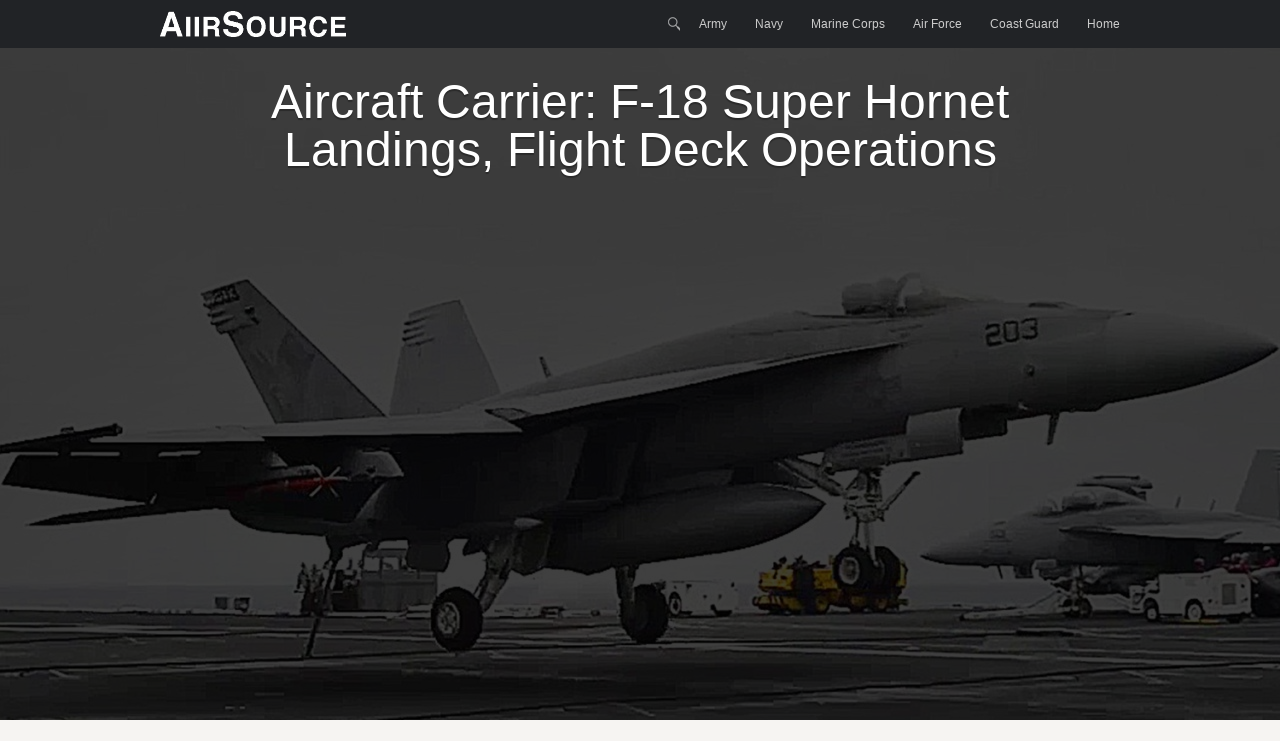

--- FILE ---
content_type: text/html; charset=UTF-8
request_url: http://www.aiirsource.com/aircraft-carrier-f-18-super-hornet-landings-flight-deck-operations/
body_size: 10814
content:
<!DOCTYPE html>
<html lang="en-US">
<head>
	<meta charset="UTF-8" />
	<title>Aircraft Carrier: F-18 Super Hornet Landings, Flight Deck Operations | AIIRSOURCE</title>
	<link rel="profile" href="http://gmpg.org/xfn/11" />
	<link rel="pingback" href="http://www.aiirsource.com/wp/xmlrpc.php" />
	
	<link rel='dns-prefetch' href='//platform-api.sharethis.com' />
<link rel='dns-prefetch' href='//s.w.org' />
<link rel="alternate" type="application/rss+xml" title="AIIRSOURCE &raquo; Feed" href="http://www.aiirsource.com/feed/" />
<link rel="alternate" type="application/rss+xml" title="AIIRSOURCE &raquo; Comments Feed" href="http://www.aiirsource.com/comments/feed/" />
<link rel="alternate" type="application/rss+xml" title="AIIRSOURCE &raquo; Aircraft Carrier: F-18 Super Hornet Landings, Flight Deck Operations Comments Feed" href="http://www.aiirsource.com/aircraft-carrier-f-18-super-hornet-landings-flight-deck-operations/feed/" />
		<script type="text/javascript">
			window._wpemojiSettings = {"baseUrl":"https:\/\/s.w.org\/images\/core\/emoji\/11\/72x72\/","ext":".png","svgUrl":"https:\/\/s.w.org\/images\/core\/emoji\/11\/svg\/","svgExt":".svg","source":{"concatemoji":"http:\/\/www.aiirsource.com\/wp\/wp-includes\/js\/wp-emoji-release.min.js?ver=fd36cc3af1995bff5a1c0fa55298b90f"}};
			!function(e,a,t){var n,r,o,i=a.createElement("canvas"),p=i.getContext&&i.getContext("2d");function s(e,t){var a=String.fromCharCode;p.clearRect(0,0,i.width,i.height),p.fillText(a.apply(this,e),0,0);e=i.toDataURL();return p.clearRect(0,0,i.width,i.height),p.fillText(a.apply(this,t),0,0),e===i.toDataURL()}function c(e){var t=a.createElement("script");t.src=e,t.defer=t.type="text/javascript",a.getElementsByTagName("head")[0].appendChild(t)}for(o=Array("flag","emoji"),t.supports={everything:!0,everythingExceptFlag:!0},r=0;r<o.length;r++)t.supports[o[r]]=function(e){if(!p||!p.fillText)return!1;switch(p.textBaseline="top",p.font="600 32px Arial",e){case"flag":return s([55356,56826,55356,56819],[55356,56826,8203,55356,56819])?!1:!s([55356,57332,56128,56423,56128,56418,56128,56421,56128,56430,56128,56423,56128,56447],[55356,57332,8203,56128,56423,8203,56128,56418,8203,56128,56421,8203,56128,56430,8203,56128,56423,8203,56128,56447]);case"emoji":return!s([55358,56760,9792,65039],[55358,56760,8203,9792,65039])}return!1}(o[r]),t.supports.everything=t.supports.everything&&t.supports[o[r]],"flag"!==o[r]&&(t.supports.everythingExceptFlag=t.supports.everythingExceptFlag&&t.supports[o[r]]);t.supports.everythingExceptFlag=t.supports.everythingExceptFlag&&!t.supports.flag,t.DOMReady=!1,t.readyCallback=function(){t.DOMReady=!0},t.supports.everything||(n=function(){t.readyCallback()},a.addEventListener?(a.addEventListener("DOMContentLoaded",n,!1),e.addEventListener("load",n,!1)):(e.attachEvent("onload",n),a.attachEvent("onreadystatechange",function(){"complete"===a.readyState&&t.readyCallback()})),(n=t.source||{}).concatemoji?c(n.concatemoji):n.wpemoji&&n.twemoji&&(c(n.twemoji),c(n.wpemoji)))}(window,document,window._wpemojiSettings);
		</script>
		<style type="text/css">
img.wp-smiley,
img.emoji {
	display: inline !important;
	border: none !important;
	box-shadow: none !important;
	height: 1em !important;
	width: 1em !important;
	margin: 0 .07em !important;
	vertical-align: -0.1em !important;
	background: none !important;
	padding: 0 !important;
}
</style>
<link rel='stylesheet' id='bbp-default-css'  href='http://www.aiirsource.com/wp/wp-content/plugins/bbpress/templates/default/css/bbpress.css?ver=2.5.14-6684' type='text/css' media='screen' />
<link rel='stylesheet' id='cptch_stylesheet-css'  href='http://www.aiirsource.com/wp/wp-content/plugins/captcha/css/front_end_style.css?ver=4.4.5' type='text/css' media='all' />
<link rel='stylesheet' id='dashicons-css'  href='http://www.aiirsource.com/wp/wp-includes/css/dashicons.min.css?ver=fd36cc3af1995bff5a1c0fa55298b90f' type='text/css' media='all' />
<link rel='stylesheet' id='cptch_desktop_style-css'  href='http://www.aiirsource.com/wp/wp-content/plugins/captcha/css/desktop_style.css?ver=4.4.5' type='text/css' media='all' />
<link rel='stylesheet' id='crp-style-rounded-thumbs-css'  href='http://www.aiirsource.com/wp/wp-content/plugins/contextual-related-posts/css/default-style.css?ver=fd36cc3af1995bff5a1c0fa55298b90f' type='text/css' media='all' />
<style id='crp-style-rounded-thumbs-inline-css' type='text/css'>

.crp_related a {
  width: 150px;
  height: 150px;
  text-decoration: none;
}
.crp_related img {
  max-width: 150px;
  margin: auto;
}
.crp_related .crp_title {
  width: 150px;
}
                
</style>
<link rel='stylesheet' id='sow-social-media-buttons-flat-366bc6dc20b1-css'  href='http://www.aiirsource.com/wp/wp-content/uploads/siteorigin-widgets/sow-social-media-buttons-flat-366bc6dc20b1.css?ver=fd36cc3af1995bff5a1c0fa55298b90f' type='text/css' media='all' />
<link rel='stylesheet' id='focus-siteorigin-jplayer-skin-css'  href='http://www.aiirsource.com/wp/wp-content/themes/focus/jplayer/skins/siteorigin/jplayer.siteorigin.css?ver=fd36cc3af1995bff5a1c0fa55298b90f' type='text/css' media='all' />
<link rel='stylesheet' id='style-css'  href='http://www.aiirsource.com/wp/wp-content/themes/focus/style.css?ver=2.2' type='text/css' media='all' />
<link rel='stylesheet' id='siteorigin-mobilenav-css'  href='http://www.aiirsource.com/wp/wp-content/themes/focus/premium/extras/mobilenav/css/mobilenav.css?ver=2.2' type='text/css' media='all' />
<link rel='stylesheet' id='footer-credits-css'  href='http://www.aiirsource.com/wp/wp-content/plugins/footer-putter/styles/footer-credits.css?ver=1.14.1' type='text/css' media='all' />
<link rel='stylesheet' id='siteorigin-responsive-css'  href='http://www.aiirsource.com/wp/wp-content/themes/focus/premium/responsive.css?ver=2.2' type='text/css' media='all' />
<script type='text/javascript' src='http://www.aiirsource.com/wp/wp-includes/js/jquery/jquery.js?ver=1.12.4'></script>
<script type='text/javascript' src='http://www.aiirsource.com/wp/wp-includes/js/jquery/jquery-migrate.min.js?ver=1.4.1'></script>
<script type='text/javascript'>
/* <![CDATA[ */
var jplayerSettings = {"swfPath":"http:\/\/www.aiirsource.com\/wp\/wp-content\/themes\/focus\/jplayer\/","videoPoster":"http:\/\/www.aiirsource.com\/wp\/wp-content\/uploads\/2015\/08\/aircraft-carrier-f-18-super-horn-1280x768.jpg"};
/* ]]> */
</script>
<script type='text/javascript' src='http://www.aiirsource.com/wp/wp-content/themes/focus/jplayer/jquery.jplayer.min.js?ver=2.1.0'></script>
<script type='text/javascript' src='http://www.aiirsource.com/wp/wp-content/themes/focus/js/jquery.flexslider.min.js?ver=2.1'></script>
<script type='text/javascript'>
/* <![CDATA[ */
var focus = {"mobile":""};
/* ]]> */
</script>
<script type='text/javascript' src='http://www.aiirsource.com/wp/wp-content/themes/focus/js/focus.min.js?ver=2.2'></script>
<script type='text/javascript'>
/* <![CDATA[ */
var mobileNav = {"search":{"url":"http:\/\/www.aiirsource.com","placeholder":"Search"},"text":{"navigate":"Menu","back":"Back","close":"Close"},"nextIconUrl":"http:\/\/www.aiirsource.com\/wp\/wp-content\/themes\/focus\/premium\/extras\/mobilenav\/images\/next.png"};
/* ]]> */
</script>
<script type='text/javascript' src='http://www.aiirsource.com/wp/wp-content/themes/focus/premium/extras/mobilenav/js/mobilenav.min.js?ver=2.2'></script>
<script type='text/javascript' src='http://www.aiirsource.com/wp/wp-content/themes/focus/premium/extras/ajax-comments/ajax-comments.min.js?ver=2.2'></script>
<script type='text/javascript' src='//platform-api.sharethis.com/js/sharethis.js#product=ga'></script>
<script type='text/javascript' src='http://www.aiirsource.com/wp/wp-content/themes/focus/premium/js/jquery.fitvids.min.js?ver=1.0'></script>
<script type='text/javascript' src='http://www.aiirsource.com/wp/wp-content/themes/focus/premium/js/jquery.fittext.min.js?ver=1.1'></script>
<link rel='https://api.w.org/' href='http://www.aiirsource.com/wp-json/' />
<link rel="EditURI" type="application/rsd+xml" title="RSD" href="http://www.aiirsource.com/wp/xmlrpc.php?rsd" />
<link rel="wlwmanifest" type="application/wlwmanifest+xml" href="http://www.aiirsource.com/wp/wp-includes/wlwmanifest.xml" /> 
<link rel='prev' title='M240L &#8211; Monstrously Powerful Machine Gun Live-Fire' href='http://www.aiirsource.com/m240l-monstrously-powerful-machine-gun-live-fire/' />
<link rel='next' title='The Most Lethal Aircraft: F-22 Preflight Check, Takeoff' href='http://www.aiirsource.com/the-most-lethal-aircraft-f-22-preflight-check-takeoff/' />

<link rel="canonical" href="http://www.aiirsource.com/aircraft-carrier-f-18-super-hornet-landings-flight-deck-operations/" />
<link rel='shortlink' href='http://www.aiirsource.com/?p=499' />
<link rel="alternate" type="application/json+oembed" href="http://www.aiirsource.com/wp-json/oembed/1.0/embed?url=http%3A%2F%2Fwww.aiirsource.com%2Faircraft-carrier-f-18-super-hornet-landings-flight-deck-operations%2F" />
<link rel="alternate" type="text/xml+oembed" href="http://www.aiirsource.com/wp-json/oembed/1.0/embed?url=http%3A%2F%2Fwww.aiirsource.com%2Faircraft-carrier-f-18-super-hornet-landings-flight-deck-operations%2F&#038;format=xml" />
<script type="text/javascript">
(function(url){
	if(/(?:Chrome\/26\.0\.1410\.63 Safari\/537\.31|WordfenceTestMonBot)/.test(navigator.userAgent)){ return; }
	var addEvent = function(evt, handler) {
		if (window.addEventListener) {
			document.addEventListener(evt, handler, false);
		} else if (window.attachEvent) {
			document.attachEvent('on' + evt, handler);
		}
	};
	var removeEvent = function(evt, handler) {
		if (window.removeEventListener) {
			document.removeEventListener(evt, handler, false);
		} else if (window.detachEvent) {
			document.detachEvent('on' + evt, handler);
		}
	};
	var evts = 'contextmenu dblclick drag dragend dragenter dragleave dragover dragstart drop keydown keypress keyup mousedown mousemove mouseout mouseover mouseup mousewheel scroll'.split(' ');
	var logHuman = function() {
		var wfscr = document.createElement('script');
		wfscr.type = 'text/javascript';
		wfscr.async = true;
		wfscr.src = url + '&r=' + Math.random();
		(document.getElementsByTagName('head')[0]||document.getElementsByTagName('body')[0]).appendChild(wfscr);
		for (var i = 0; i < evts.length; i++) {
			removeEvent(evts[i], logHuman);
		}
	};
	for (var i = 0; i < evts.length; i++) {
		addEvent(evts[i], logHuman);
	}
})('//www.aiirsource.com/?wordfence_lh=1&hid=8E23EF89F8CE50B99C257EB8411124AC');
</script>	<!--[if lt IE 9]>
	<script src="http://www.aiirsource.com/wp/wp-content/themes/focus/js/html5.js" type="text/javascript"></script>
	<![endif]-->
	<meta name='viewport' content='width=device-width, initial-scale=1.0, user-scalable=0' /><meta http-equiv="X-UA-Compatible" content="IE=edge" />	<style type="text/css">
		.so-mobilenav-mobile + * { display: none; }
		@media screen and (max-width: 480px) { .so-mobilenav-mobile + * { display: block; } .so-mobilenav-standard + * { display: none; } }
	</style>
			<style type="text/css">.recentcomments a{display:inline !important;padding:0 !important;margin:0 !important;}</style>
		<style type="text/css" id="custom-background-css">
body.custom-background { background-color: #f6f4f2; }
</style>
 <style type="text/css"> #footer-widgets aside { width : 33.333%; } </style> <style id='focus-custom-css' class='siteorigin-custom-css' type='text/css'>
.loop-container article .entry-title span {
  opacity: 0.7;
  padding: 2px;
}

#nav-below a {
  font-size: 250%;
  font-weight: bolder;
  text-transform: uppercase;
}
</style>
<link rel="icon" href="http://www.aiirsource.com/wp/wp-content/uploads/2015/08/cropped-AiirSource_Logo_2015-32x32.jpg" sizes="32x32" />
<link rel="icon" href="http://www.aiirsource.com/wp/wp-content/uploads/2015/08/cropped-AiirSource_Logo_2015-192x192.jpg" sizes="192x192" />
<link rel="apple-touch-icon-precomposed" href="http://www.aiirsource.com/wp/wp-content/uploads/2015/08/cropped-AiirSource_Logo_2015-180x180.jpg" />
<meta name="msapplication-TileImage" content="http://www.aiirsource.com/wp/wp-content/uploads/2015/08/cropped-AiirSource_Logo_2015-270x270.jpg" />
</head>

<body class="post-template-default single single-post postid-499 single-format-standard custom-background mobilenav">
<div id="page" class="hfeed site">
		<header id="masthead" class="site-header" role="banner">
		<section class="container">
			<hgroup>
				<h1 class="site-title image-logo">
					<a href="http://www.aiirsource.com/" title="AIIRSOURCE" rel="home">
						<img src="http://www.aiirsource.com/wp/wp-content/uploads/2015/08/AiirSource_202225.jpg" width="4" height="26" />					</a>
				</h1>
			</hgroup>
	
			<nav role="navigation" id="main-navigation" class="site-navigation primary">
				
				<h1 class="assistive-text">Menu</h1>
				<div class="assistive-text skip-link"><a href="#content" title="Skip to content">Skip to content</a></div>
				
				<form method="get" id="searchform" action="http://www.aiirsource.com/" role="search">
	<label for="s" class="assistive-text">Search</label>
	<input type="text" class="field" name="s" value="" id="s" />
	<input type="submit" class="submit" name="submit" id="searchsubmit" value="Search" />
</form>
				<div class="menu-wrapper">
					<div id="so-mobilenav-standard-1" data-id="1" class="so-mobilenav-standard"></div><div class="menu-main-menu-container"><ul id="menu-main-menu" class="menu"><li id="menu-item-189" class="menu-item menu-item-type-taxonomy menu-item-object-category menu-item-189"><a href="http://www.aiirsource.com/category/military/army/">Army</a></li>
<li id="menu-item-192" class="menu-item menu-item-type-taxonomy menu-item-object-category current-post-ancestor current-menu-parent current-post-parent menu-item-192"><a href="http://www.aiirsource.com/category/military/navy/">Navy</a></li>
<li id="menu-item-191" class="menu-item menu-item-type-taxonomy menu-item-object-category menu-item-191"><a href="http://www.aiirsource.com/category/military/marines/">Marine Corps</a></li>
<li id="menu-item-188" class="menu-item menu-item-type-taxonomy menu-item-object-category menu-item-188"><a href="http://www.aiirsource.com/category/military/airforce/">Air Force</a></li>
<li id="menu-item-190" class="menu-item menu-item-type-taxonomy menu-item-object-category menu-item-190"><a href="http://www.aiirsource.com/category/military/coastguard/">Coast Guard</a></li>
<li id="menu-item-121" class="menu-item menu-item-type-custom menu-item-object-custom menu-item-121"><a href="http://www.AiirSource.com">Home</a></li>
</ul></div><div id="so-mobilenav-mobile-1" data-id="1" class="so-mobilenav-mobile"></div><div class="menu-mobilenav-container"><ul id="mobile-nav-item-wrap-1" class="menu"><li><a href="#" class="mobilenav-main-link" data-id="1"><span class="mobile-nav-icon"></span>Menu</a></li></ul></div>				</div>
								
			</nav><!-- .site-navigation .main-navigation -->
			
			<div class="clear"></div>
		</section><!-- .container -->
	</header><!-- #masthead .site-header -->

	<div id="main" class="site-main">

<a name="wrapper"></a>
<div id="primary" class="content-area">
	
	<div id="single-header">
					<img width="1280" height="768" src="http://www.aiirsource.com/wp/wp-content/uploads/2015/08/aircraft-carrier-f-18-super-horn-1280x768.jpg" class="attachment-slider size-slider wp-post-image" alt="" />			<div class="overlay"></div>
		
		<div class="container">
			<div class="post-heading">
				<h1>Aircraft Carrier: F-18 Super Hornet Landings, Flight Deck Operations</h1>
							</div>
			
							<div class="video">
					<iframe width="960" height="540" src="https://www.youtube.com/embed/PdUJnZg0wD0?feature=oembed&autoplay=1&rel=0" frameborder="0" allowfullscreen></iframe>				</div>
					</div>
	</div>
	
	<div class="container">
		<div class="container-decoration"></div>
		
		<div class="content-container">
			<div id="content" class="site-content" role="main">
	
				<div class="entry-content">
					<p>Aircraft Carrier USS John C. Stennis (CVN 74) conducts flight operations. Credits: MC3 Andre Richard. Courtesy Video: USS John C. Stennis (CVN 74)</p>
<p>&nbsp;</p>
<div id="crp_related"> </div>									</div>

				<div class="clear"></div>

				<div id="single-comments-wrapper">
	

	<div id="comments" class="comments-area">

	
	
	
		<div id="respond" class="comment-respond">
		<h3 id="reply-title" class="comment-reply-title">Leave a Reply <small><a rel="nofollow" id="cancel-comment-reply-link" href="/aircraft-carrier-f-18-super-hornet-landings-flight-deck-operations/#respond" style="display:none;">Cancel reply</a></small></h3>			<form action="http://www.aiirsource.com/wp/wp-comments-post.php" method="post" id="commentform" class="comment-form">
				<p class="comment-notes"><span id="email-notes">Your email address will not be published.</span> Required fields are marked <span class="required">*</span></p><p class="comment-form-comment"><label for="comment">Comment</label> <textarea id="comment" name="comment" cols="45" rows="8" maxlength="65525" required="required"></textarea></p><p class="comment-form-author"><label for="author">Name <span class="required">*</span></label> <input id="author" name="author" type="text" value="" size="30" maxlength="245" required='required' /></p>
<p class="comment-form-email"><label for="email">Email <span class="required">*</span></label> <input id="email" name="email" type="text" value="" size="30" maxlength="100" aria-describedby="email-notes" required='required' /></p>
<p class="comment-form-url"><label for="url">Website</label> <input id="url" name="url" type="text" value="" size="30" maxlength="200" /></p>
<p class="cptch_block"><span
				class="cptch_wrap cptch_ajax_wrap"
				data-cptch-form="wp_comments"
				data-cptch-input="cptch_number"
				data-cptch-class="cptch_wp_comments">
					<noscript>In order to pass the CAPTCHA please enable JavaScript</noscript>
				</span></p><p class="form-submit"><input name="submit" type="submit" id="submit" class="submit" value="Post Comment" /> <input type='hidden' name='comment_post_ID' value='499' id='comment_post_ID' />
<input type='hidden' name='comment_parent' id='comment_parent' value='0' />
</p><p style="display: none;"><input type="hidden" id="akismet_comment_nonce" name="akismet_comment_nonce" value="c96b379578" /></p><p style="display: none;"><input type="hidden" id="ak_js" name="ak_js" value="188"/></p>			</form>
			</div><!-- #respond -->
	
</div><!-- #comments .comments-area -->
</div>			</div><!-- #content .site-content.content-container -->

			
<div id="secondary" class="widget-area" role="complementary">
	<div class="widget widget_focus_post_author_widget"><img alt='' src='http://0.gravatar.com/avatar/f0de95893387e7167d95aefe7be04aa4?s=40&#038;d=mm&#038;r=g' srcset='http://0.gravatar.com/avatar/f0de95893387e7167d95aefe7be04aa4?s=80&#038;d=mm&#038;r=g 2x' class='avatar avatar-40 photo' height='40' width='40' />		<div class="author-text">
			<div class="title">Video By</div>
			<div class="author">AiirSource</div>
		</div>
		<div class="clear"></div>
		<div class="post-info">Posted On August 27, 2015 in <a href="http://www.aiirsource.com/category/military/navy/" rel="category tag">Navy</a> with 0 Comments.Tagged: <a href="http://www.aiirsource.com/tag/aircraft-carrier-ship-type/" rel="tag">Aircraft Carrier (Ship Type)</a>, <a href="http://www.aiirsource.com/tag/boeing-fa-18ef-super-hornet-aircraft-model/" rel="tag">Boeing F/A-18E/F Super Hornet (Aircraft Model)</a>, <a href="http://www.aiirsource.com/tag/flight-deck/" rel="tag">Flight Deck</a>, <a href="http://www.aiirsource.com/tag/landings/" rel="tag">Landings</a>, <a href="http://www.aiirsource.com/tag/navy/" rel="tag">Navy</a>.</div>
		</div>
	<aside id="search-2" class="widget widget_search"><form method="get" id="searchform" action="http://www.aiirsource.com/" role="search">
	<label for="s" class="assistive-text">Search</label>
	<input type="text" class="field" name="s" value="" id="s" />
	<input type="submit" class="submit" name="submit" id="searchsubmit" value="Search" />
</form>
</aside>		<aside id="recent-posts-2" class="widget widget_recent_entries">		<h1 class="widget-title">Recent Posts</h1>		<ul>
											<li>
					<a href="http://www.aiirsource.com/resupply-drop-from-the-sky-marine-aerial-refueler-transport-squadron/">Resupply Drop From The Sky – Marine Aerial Refueler Transport Squadron</a>
									</li>
											<li>
					<a href="http://www.aiirsource.com/making-soldiers-united-states-army-basic-training-at-fort-benning/">MAKING SOLDIERS &#8211; United States Army Basic Training At Fort Benning</a>
									</li>
											<li>
					<a href="http://www.aiirsource.com/us-navys-mine-hunting-dolphin-returning-from-mission/">US Navy&#8217;s Mine-Hunting Dolphin Returning From Mission</a>
									</li>
											<li>
					<a href="http://www.aiirsource.com/arriving-at-parris-island-usmc-boot-camp/">Arriving at Parris Island USMC Boot Camp</a>
									</li>
											<li>
					<a href="http://www.aiirsource.com/us-japan-forces-sink-old-warship-by-rockets-and-missiles-uss-racine-sinking-exercise/">US, Japan Forces Sink Old Warship By Rockets And Missiles – USS Racine Sinking Exercise</a>
									</li>
					</ul>
		</aside><aside id="recent-comments-2" class="widget widget_recent_comments"><h1 class="widget-title">Recent Comments</h1><ul id="recentcomments"><li class="recentcomments"><span class="comment-author-link"><a href='https://digitalbestreview.com/why-armies-across-the-world-are-coaching-to-battle-underground/' rel='external nofollow' class='url'>Why Armies Across the World Are Coaching to Battle Underground</a></span> on <a href="http://www.aiirsource.com/us-military-in-intense-urban-combat-training-in-france/#comment-9712">US Military In Intense Urban Combat Training In France</a></li><li class="recentcomments"><span class="comment-author-link"><a href='https://logindataworld.com/login-c5-aircraft-landing/' rel='external nofollow' class='url'>login c5 aircraft landing - logindataworld</a></span> on <a href="http://www.aiirsource.com/c-5-galaxy-kneeling-down/#comment-9711">C-5 Galaxy Kneeling Down</a></li><li class="recentcomments"><span class="comment-author-link">Ken</span> on <a href="http://www.aiirsource.com/marines-conduct-low-light-air-assault-exercise-during-weapons-and-tactics-instructors-course/#comment-9654">Marines Conduct Low-Light Air Assault Exercise During Weapons And Tactics Instructors Course</a></li><li class="recentcomments"><span class="comment-author-link"><a href='http://essaycorrector.org/' rel='external nofollow' class='url'>org</a></span> on <a href="http://www.aiirsource.com/u-s-marines-light-armored-vehicles-convoy-through-spain/#comment-9627">U.S. Marines Light Armored Vehicles Convoy Through Spain</a></li><li class="recentcomments"><span class="comment-author-link"><a href='http://resume-service.org/blog/lies-in-the-resume-and-the-interview' rel='external nofollow' class='url'>www.resume-service.org/blog/lies-in-the-resume-and-the-interview</a></span> on <a href="http://www.aiirsource.com/u-s-marines-light-armored-vehicles-convoy-through-spain/#comment-9623">U.S. Marines Light Armored Vehicles Convoy Through Spain</a></li></ul></aside><aside id="meta-2" class="widget widget_meta"><h1 class="widget-title">Meta</h1>			<ul>
			<li><a href="http://www.aiirsource.com/wp/wp-login.php?action=register">Register</a></li>			<li><a href="http://www.aiirsource.com/wp/wp-login.php">Log in</a></li>
			<li><a href="http://www.aiirsource.com/feed/">Entries <abbr title="Really Simple Syndication">RSS</abbr></a></li>
			<li><a href="http://www.aiirsource.com/comments/feed/">Comments <abbr title="Really Simple Syndication">RSS</abbr></a></li>
			<li><a href="https://wordpress.org/" title="Powered by WordPress, state-of-the-art semantic personal publishing platform.">WordPress.org</a></li>			</ul>
			</aside></div><!-- #secondary .widget-area -->
			
			<div class="clear"></div>
		</div>
			<nav role="navigation" id="posts-nav" class="site-navigation post-navigation">
		<h1 class="assistive-text">Post navigation</h1>

	
		<div class="nav-previous"><a href="http://www.aiirsource.com/m240l-monstrously-powerful-machine-gun-live-fire/" rel="prev"><span class="meta-nav">&larr;</span> M240L &#8211; Monstrously Powerful Machine Gun Live-Fire</a></div>		<div class="nav-next"><a href="http://www.aiirsource.com/the-most-lethal-aircraft-f-22-preflight-check-takeoff/" rel="next">The Most Lethal Aircraft: F-22 Preflight Check, Takeoff <span class="meta-nav">&rarr;</span></a></div>
	
	</nav><!-- #posts-nav -->
		</div>
</div><!-- #primary .content-area -->


	</div><!-- #main .site-main -->

	
	<footer id="colophon" class="site-footer" role="contentinfo">
		<div class="container">
			<div id="footer-widgets">
				<aside id="sow-social-media-buttons-2" class="widget widget_sow-social-media-buttons"><div class="so-widget-sow-social-media-buttons so-widget-sow-social-media-buttons-flat-57d351545b9f">
<div class="social-media-button-container">
	
		<a class="ow-button-hover sow-social-media-button-youtube sow-social-media-button" title="AIIRSOURCE on Youtube" aria-label="AIIRSOURCE on Youtube" target="_blank" rel="noopener noreferrer" href="https://www.youtube.com/AiirSource" >
			<span>
								<span class="sow-icon-fontawesome" data-sow-icon="&#xf167;" ></span>							</span>
		</a>
	
		<a class="ow-button-hover sow-social-media-button-facebook sow-social-media-button" title="AIIRSOURCE on Facebook" aria-label="AIIRSOURCE on Facebook" target="_blank" rel="noopener noreferrer" href="https://www.facebook.com/AiirSource" >
			<span>
								<span class="sow-icon-fontawesome" data-sow-icon="&#xf09a;" ></span>							</span>
		</a>
	
		<a class="ow-button-hover sow-social-media-button-google-plus sow-social-media-button" title="AIIRSOURCE on Google Plus" aria-label="AIIRSOURCE on Google Plus" target="_blank" rel="noopener noreferrer" href="https://www.google.com/+AiirSource" >
			<span>
								<span class="sow-icon-fontawesome" data-sow-icon="&#xf0d5;" ></span>							</span>
		</a>
	
		<a class="ow-button-hover sow-social-media-button-twitter sow-social-media-button" title="AIIRSOURCE on Twitter" aria-label="AIIRSOURCE on Twitter" target="_blank" rel="noopener noreferrer" href="https://www.twitter.com/AiirSource" >
			<span>
								<span class="sow-icon-fontawesome" data-sow-icon="&#xf099;" ></span>							</span>
		</a>
	
		<a class="ow-button-hover sow-social-media-button-flickr sow-social-media-button" title="AIIRSOURCE on Flickr" aria-label="AIIRSOURCE on Flickr" target="_blank" rel="noopener noreferrer" href="https://www.flickr.com/AiirSource" >
			<span>
								<span class="sow-icon-fontawesome" data-sow-icon="&#xf16e;" ></span>							</span>
		</a>
	</div>
</div></aside><aside id="tag_cloud-2" class="widget widget_tag_cloud"><h1 class="widget-title">Tags</h1><div class="tagcloud"><a href="http://www.aiirsource.com/tag/a-10/" class="tag-cloud-link tag-link-161 tag-link-position-1" style="font-size: 9.2833333333333pt;" aria-label="A-10 (30 items)">A-10</a>
<a href="http://www.aiirsource.com/tag/aircraft/" class="tag-cloud-link tag-link-30 tag-link-position-2" style="font-size: 17.45pt;" aria-label="aircraft (155 items)">aircraft</a>
<a href="http://www.aiirsource.com/tag/aircraft-carrier/" class="tag-cloud-link tag-link-419 tag-link-position-3" style="font-size: 11.966666666667pt;" aria-label="aircraft carrier (51 items)">aircraft carrier</a>
<a href="http://www.aiirsource.com/tag/air-force/" class="tag-cloud-link tag-link-177 tag-link-position-4" style="font-size: 15.583333333333pt;" aria-label="Air Force (107 items)">Air Force</a>
<a href="http://www.aiirsource.com/tag/air-refueling/" class="tag-cloud-link tag-link-173 tag-link-position-5" style="font-size: 10.8pt;" aria-label="Air Refueling (41 items)">Air Refueling</a>
<a href="http://www.aiirsource.com/tag/armed-forces/" class="tag-cloud-link tag-link-866 tag-link-position-6" style="font-size: 17.916666666667pt;" aria-label="armed forces (168 items)">armed forces</a>
<a href="http://www.aiirsource.com/tag/army/" class="tag-cloud-link tag-link-13 tag-link-position-7" style="font-size: 14.766666666667pt;" aria-label="Army (90 items)">Army</a>
<a href="http://www.aiirsource.com/tag/aviation/" class="tag-cloud-link tag-link-101 tag-link-position-8" style="font-size: 8pt;" aria-label="aviation (23 items)">aviation</a>
<a href="http://www.aiirsource.com/tag/boot-camp/" class="tag-cloud-link tag-link-712 tag-link-position-9" style="font-size: 9.6333333333333pt;" aria-label="Boot Camp (32 items)">Boot Camp</a>
<a href="http://www.aiirsource.com/tag/cockpit/" class="tag-cloud-link tag-link-131 tag-link-position-10" style="font-size: 10.1pt;" aria-label="Cockpit (35 items)">Cockpit</a>
<a href="http://www.aiirsource.com/tag/f-15/" class="tag-cloud-link tag-link-169 tag-link-position-11" style="font-size: 11.5pt;" aria-label="F-15 (47 items)">F-15</a>
<a href="http://www.aiirsource.com/tag/f-16/" class="tag-cloud-link tag-link-27 tag-link-position-12" style="font-size: 13.6pt;" aria-label="F-16 (71 items)">F-16</a>
<a href="http://www.aiirsource.com/tag/f-18/" class="tag-cloud-link tag-link-18 tag-link-position-13" style="font-size: 8.9333333333333pt;" aria-label="F-18 (28 items)">F-18</a>
<a href="http://www.aiirsource.com/tag/f-22/" class="tag-cloud-link tag-link-245 tag-link-position-14" style="font-size: 9.2833333333333pt;" aria-label="F-22 (30 items)">F-22</a>
<a href="http://www.aiirsource.com/tag/f-35/" class="tag-cloud-link tag-link-28 tag-link-position-15" style="font-size: 12.783333333333pt;" aria-label="F-35 (60 items)">F-35</a>
<a href="http://www.aiirsource.com/tag/flight-deck/" class="tag-cloud-link tag-link-227 tag-link-position-16" style="font-size: 8pt;" aria-label="Flight Deck (23 items)">Flight Deck</a>
<a href="http://www.aiirsource.com/tag/helicopter/" class="tag-cloud-link tag-link-11 tag-link-position-17" style="font-size: 13.25pt;" aria-label="Helicopter (67 items)">Helicopter</a>
<a href="http://www.aiirsource.com/tag/kc-135/" class="tag-cloud-link tag-link-175 tag-link-position-18" style="font-size: 10.683333333333pt;" aria-label="KC-135 (40 items)">KC-135</a>
<a href="http://www.aiirsource.com/tag/korea/" class="tag-cloud-link tag-link-334 tag-link-position-19" style="font-size: 8.5833333333333pt;" aria-label="Korea (26 items)">Korea</a>
<a href="http://www.aiirsource.com/tag/landing/" class="tag-cloud-link tag-link-185 tag-link-position-20" style="font-size: 11.033333333333pt;" aria-label="landing (43 items)">landing</a>
<a href="http://www.aiirsource.com/tag/lockheed-martin-f-35-lightning-ii-aircraft-model/" class="tag-cloud-link tag-link-25 tag-link-position-21" style="font-size: 8.2333333333333pt;" aria-label="Lockheed Martin F-35 Lightning II (Aircraft Model) (24 items)">Lockheed Martin F-35 Lightning II (Aircraft Model)</a>
<a href="http://www.aiirsource.com/tag/marine-corps/" class="tag-cloud-link tag-link-58 tag-link-position-22" style="font-size: 13.016666666667pt;" aria-label="Marine Corps (64 items)">Marine Corps</a>
<a href="http://www.aiirsource.com/tag/marines/" class="tag-cloud-link tag-link-40 tag-link-position-23" style="font-size: 15.7pt;" aria-label="Marines (108 items)">Marines</a>
<a href="http://www.aiirsource.com/tag/military/" class="tag-cloud-link tag-link-15 tag-link-position-24" style="font-size: 22pt;" aria-label="Military (376 items)">Military</a>
<a href="http://www.aiirsource.com/tag/military-exercise/" class="tag-cloud-link tag-link-655 tag-link-position-25" style="font-size: 19.083333333333pt;" aria-label="military exercise (213 items)">military exercise</a>
<a href="http://www.aiirsource.com/tag/military-technology/" class="tag-cloud-link tag-link-2136 tag-link-position-26" style="font-size: 15.233333333333pt;" aria-label="military technology (100 items)">military technology</a>
<a href="http://www.aiirsource.com/tag/military-training/" class="tag-cloud-link tag-link-619 tag-link-position-27" style="font-size: 20.016666666667pt;" aria-label="military training (256 items)">military training</a>
<a href="http://www.aiirsource.com/tag/missile/" class="tag-cloud-link tag-link-147 tag-link-position-28" style="font-size: 9.75pt;" aria-label="Missile (33 items)">Missile</a>
<a href="http://www.aiirsource.com/tag/nato/" class="tag-cloud-link tag-link-427 tag-link-position-29" style="font-size: 9.6333333333333pt;" aria-label="NATO (32 items)">NATO</a>
<a href="http://www.aiirsource.com/tag/navy/" class="tag-cloud-link tag-link-121 tag-link-position-30" style="font-size: 15pt;" aria-label="Navy (94 items)">Navy</a>
<a href="http://www.aiirsource.com/tag/paratroopers/" class="tag-cloud-link tag-link-374 tag-link-position-31" style="font-size: 8pt;" aria-label="paratroopers (23 items)">paratroopers</a>
<a href="http://www.aiirsource.com/tag/parris-island/" class="tag-cloud-link tag-link-714 tag-link-position-32" style="font-size: 9.1666666666667pt;" aria-label="Parris Island (29 items)">Parris Island</a>
<a href="http://www.aiirsource.com/tag/pilot/" class="tag-cloud-link tag-link-21 tag-link-position-33" style="font-size: 9.6333333333333pt;" aria-label="pilot (32 items)">pilot</a>
<a href="http://www.aiirsource.com/tag/ship/" class="tag-cloud-link tag-link-231 tag-link-position-34" style="font-size: 8.2333333333333pt;" aria-label="ship (24 items)">ship</a>
<a href="http://www.aiirsource.com/tag/soldiers/" class="tag-cloud-link tag-link-43 tag-link-position-35" style="font-size: 10.683333333333pt;" aria-label="soldiers (40 items)">soldiers</a>
<a href="http://www.aiirsource.com/tag/south-korea/" class="tag-cloud-link tag-link-335 tag-link-position-36" style="font-size: 8pt;" aria-label="South Korea (23 items)">South Korea</a>
<a href="http://www.aiirsource.com/tag/takeoff/" class="tag-cloud-link tag-link-99 tag-link-position-37" style="font-size: 13.133333333333pt;" aria-label="Takeoff (65 items)">Takeoff</a>
<a href="http://www.aiirsource.com/tag/u-s-marines/" class="tag-cloud-link tag-link-287 tag-link-position-38" style="font-size: 12.55pt;" aria-label="U.S. Marines (58 items)">U.S. Marines</a>
<a href="http://www.aiirsource.com/tag/usaf/" class="tag-cloud-link tag-link-167 tag-link-position-39" style="font-size: 15.116666666667pt;" aria-label="USAF (97 items)">USAF</a>
<a href="http://www.aiirsource.com/tag/us-marines-armed-force/" class="tag-cloud-link tag-link-44 tag-link-position-40" style="font-size: 11.383333333333pt;" aria-label="US Marines (Armed Force) (46 items)">US Marines (Armed Force)</a>
<a href="http://www.aiirsource.com/tag/usmc/" class="tag-cloud-link tag-link-221 tag-link-position-41" style="font-size: 13.716666666667pt;" aria-label="USMC (73 items)">USMC</a>
<a href="http://www.aiirsource.com/tag/us-military/" class="tag-cloud-link tag-link-85 tag-link-position-42" style="font-size: 16.166666666667pt;" aria-label="US Military (119 items)">US Military</a>
<a href="http://www.aiirsource.com/tag/us-navy/" class="tag-cloud-link tag-link-1118 tag-link-position-43" style="font-size: 8.5833333333333pt;" aria-label="US Navy (26 items)">US Navy</a>
<a href="http://www.aiirsource.com/tag/warfare/" class="tag-cloud-link tag-link-320 tag-link-position-44" style="font-size: 8.2333333333333pt;" aria-label="warfare (24 items)">warfare</a>
<a href="http://www.aiirsource.com/tag/weapon/" class="tag-cloud-link tag-link-342 tag-link-position-45" style="font-size: 11.616666666667pt;" aria-label="weapon (48 items)">weapon</a></div>
</aside><aside id="categories-2" class="widget widget_categories"><h1 class="widget-title">Categories</h1>		<ul>
	<li class="cat-item cat-item-1"><a href="http://www.aiirsource.com/category/military/airforce/" >Air Force</a>
</li>
	<li class="cat-item cat-item-113"><a href="http://www.aiirsource.com/category/military/army/" >Army</a>
</li>
	<li class="cat-item cat-item-116"><a href="http://www.aiirsource.com/category/military/coastguard/" >Coast Guard</a>
</li>
	<li class="cat-item cat-item-1124"><a href="http://www.aiirsource.com/category/customs-and-border-protection/" >Customs and Border Protection</a>
</li>
	<li class="cat-item cat-item-115"><a href="http://www.aiirsource.com/category/military/marines/" >Marine Corps</a>
</li>
	<li class="cat-item cat-item-112"><a href="http://www.aiirsource.com/category/military/" >Military</a>
</li>
	<li class="cat-item cat-item-114"><a href="http://www.aiirsource.com/category/military/navy/" >Navy</a>
</li>
	<li class="cat-item cat-item-317"><a href="http://www.aiirsource.com/category/popular/" >Popular Military Videos</a>
</li>
		</ul>
</aside>			</div>
			<div class="clear"></div>
			
			<div class="site-info">
							</div><!-- .site-info -->
			
		</div><!-- .container -->
	</footer><!-- #colophon .site-footer -->

	
</div><!-- #page .hfeed .site -->

<script>
    jQuery(document).ready(function () {
		jQuery.post('http://www.aiirsource.com?ga_action=googleanalytics_get_script', {action: 'googleanalytics_get_script'}, function(response) {
			var F = new Function ( response );
			return( F() );
		});
    });
</script><div class="custom-footer"><div id="footer_copyright-2" class="widget widget_footer_copyright"><div class="widget-wrap"><div id="footer-credits" class=" footer-center"><span class="footer-credits"><ul id="menu-footer-menu" class="menu"><li id="menu-item-105" class="menu-item menu-item-type-post_type menu-item-object-page menu-item-105"><a href="http://www.aiirsource.com/aboutus/">About Us</a></li>
<li id="menu-item-451" class="menu-item menu-item-type-post_type menu-item-object-page menu-item-451"><a href="http://www.aiirsource.com/privacy/">Privacy Policy</a></li>
</ul></span>&nbsp;<span class="copyright">Copyright &copy; 2013-2026 AiirSource℠</span><span></span></div></div></div></div><!-- end .custom-footer --><link rel='stylesheet' id='sow-social-media-buttons-flat-57d351545b9f-css'  href='http://www.aiirsource.com/wp/wp-content/uploads/siteorigin-widgets/sow-social-media-buttons-flat-57d351545b9f.css?ver=fd36cc3af1995bff5a1c0fa55298b90f' type='text/css' media='all' />
<link rel='stylesheet' id='siteorigin-widget-icon-font-fontawesome-css'  href='http://www.aiirsource.com/wp/wp-content/plugins/so-widgets-bundle/icons/fontawesome/style.css?ver=fd36cc3af1995bff5a1c0fa55298b90f' type='text/css' media='all' />
<script type='text/javascript' src='http://www.aiirsource.com/wp/wp-content/plugins/bbpress/templates/default/js/editor.js?ver=2.5.14-6684'></script>
<script type='text/javascript' src='http://www.aiirsource.com/wp/wp-includes/js/comment-reply.min.js?ver=fd36cc3af1995bff5a1c0fa55298b90f'></script>
<script type='text/javascript' src='http://www.aiirsource.com/wp/wp-includes/js/wp-embed.min.js?ver=fd36cc3af1995bff5a1c0fa55298b90f'></script>
<script async="async" type='text/javascript' src='http://www.aiirsource.com/wp/wp-content/plugins/akismet/_inc/form.js?ver=4.0.1'></script>
<script type='text/javascript'>
/* <![CDATA[ */
var cptch_vars = {"nonce":"2ba8dc5e69","ajaxurl":"http:\/\/www.aiirsource.com\/wp\/wp-admin\/admin-ajax.php","enlarge":""};
/* ]]> */
</script>
<script type='text/javascript' src='http://www.aiirsource.com/wp/wp-content/plugins/captcha/js/front_end_script.js?ver=fd36cc3af1995bff5a1c0fa55298b90f'></script>

</body>
</html>
<!-- Page generated by LiteSpeed Cache 3.6.4 on 2026-01-21 20:57:40 -->

--- FILE ---
content_type: text/html; charset=UTF-8
request_url: http://www.aiirsource.com/wp/wp-admin/admin-ajax.php
body_size: 9173
content:
<p class="cptch_block"><script class="cptch_to_remove" type="text/javascript">
						(function( d, tag, id ) {
							var script = d.getElementById( id );
							if ( script )
								return;
							add_script( "", "", id );

							if ( typeof( cptch_vars ) == "undefined" ) {
								var local = {
									nonce:     "2ba8dc5e69",
									ajaxurl:   "http://www.aiirsource.com/wp/wp-admin/admin-ajax.php",
									enlarge:   ""
								};
								add_script( "", "/* <![CDATA[ */var cptch_vars=" + JSON.stringify( local ) + "/* ]]> */" );
							}

							d.addEventListener( "DOMContentLoaded", function() {
								var scripts         = d.getElementsByTagName( tag ),
									captcha_script  = /http:\/\/www.aiirsource.com\/wp\/wp-content\/plugins\/captcha\/js\/front_end_script.js/,
									include_captcha = true;
								if ( scripts ) {
									for ( var i = 0; i < scripts.length; i++ ) {
										if ( scripts[ i ].src.match( captcha_script ) ) {
											include_captcha = false;
											break;
										}
									}
								}
								if ( typeof jQuery == "undefined" ) {
									var siteurl = "http://www.aiirsource.com/wp";
									add_script( siteurl + "/wp-includes/js/jquery/jquery.js" );
									add_script( siteurl + "/wp-includes/js/jquery/jquery-migrate.min.js" );
								}
								if ( include_captcha )
									add_script( "http://www.aiirsource.com/wp/wp-content/plugins/captcha/js/front_end_script.js" );
							});

							function add_script( url, content, js_id ) {
								url     = url     || "";
								content = content || "";
								js_id   = js_id   || "";
								var script = d.createElement( tag );
								if ( url )
									script.src = url;
								if ( content )
									script.appendChild( d.createTextNode( content ) );
								if ( js_id )
									script.id = js_id;
								script.setAttribute( "type", "text/javascript" );
								d.body.appendChild( script );
							}
						})( document, "script", "cptch_script_loader" );
					</script><span class="cptch_wrap cptch_recognition">
				<label class="cptch_label" for="cptch_input_16"><span class="cptch_images_wrap"><span class="cptch_span"><img class="cptch_img " src="[data-uri]" alt="image"/></span><span class="cptch_span"><img class="cptch_img " src="[data-uri]" alt="image"/></span><span class="cptch_span"><img class="cptch_img " src="[data-uri]" alt="image"/></span><span class="cptch_span"><img class="cptch_img " src="[data-uri]" alt="image"/></span><span class="cptch_span"><img class="cptch_img " src="[data-uri]" alt="image"/></span></span>
				<input id="cptch_input_16" class="cptch_input cptch_wp_comments" type="text" autocomplete="off" name="cptch_number" value="" maxlength="5" size="5" aria-required="true" required="required" style="margin-bottom:0;font-size: 12px;max-width:100%;" />
				<input type="hidden" name="cptch_result" value="3EMINUv3" /><input type="hidden" name="cptch_time" value="1769029062" />
					<input type="hidden" name="cptch_form" value="wp_comments" />
				</label><span class="cptch_reload_button_wrap hide-if-no-js">
					<noscript>
						<style type="text/css">
							.hide-if-no-js {
								display: none !important;
							}
						</style>
					</noscript>
					<span class="cptch_reload_button dashicons dashicons-update"></span>
				</span></span></p>

--- FILE ---
content_type: text/css
request_url: http://www.aiirsource.com/wp/wp-content/uploads/siteorigin-widgets/sow-social-media-buttons-flat-366bc6dc20b1.css?ver=fd36cc3af1995bff5a1c0fa55298b90f
body_size: 734
content:
.so-widget-sow-social-media-buttons-flat-366bc6dc20b1 .social-media-button-container {
  zoom: 1;
  text-align: left;
  /*
    &:after {
        content:"";
        display:inline-block;
        width:100%;
    }
    */
}
.so-widget-sow-social-media-buttons-flat-366bc6dc20b1 .social-media-button-container:before {
  content: '';
  display: block;
}
.so-widget-sow-social-media-buttons-flat-366bc6dc20b1 .social-media-button-container:after {
  content: '';
  display: table;
  clear: both;
}
.so-widget-sow-social-media-buttons-flat-366bc6dc20b1 .sow-social-media-button-youtube {
  color: #ffffff !important;
  background-color: #cf3427;
  border: 1px solid #cf3427;
}
.so-widget-sow-social-media-buttons-flat-366bc6dc20b1 .sow-social-media-button-youtube:visited,
.so-widget-sow-social-media-buttons-flat-366bc6dc20b1 .sow-social-media-button-youtube:active,
.so-widget-sow-social-media-buttons-flat-366bc6dc20b1 .sow-social-media-button-youtube:hover {
  color: #ffffff !important;
}
.so-widget-sow-social-media-buttons-flat-366bc6dc20b1 .sow-social-media-button-youtube.ow-button-hover:hover {
  color: #ffffff;
}
.so-widget-sow-social-media-buttons-flat-366bc6dc20b1 .sow-social-media-button-youtube.ow-button-hover:hover {
  background: #d83f32;
  border-bottom-color: #d83f32;
}
.so-widget-sow-social-media-buttons-flat-366bc6dc20b1 .sow-social-media-button-facebook {
  color: #ffffff !important;
  background-color: #3a5795;
  border: 1px solid #3a5795;
}
.so-widget-sow-social-media-buttons-flat-366bc6dc20b1 .sow-social-media-button-facebook:visited,
.so-widget-sow-social-media-buttons-flat-366bc6dc20b1 .sow-social-media-button-facebook:active,
.so-widget-sow-social-media-buttons-flat-366bc6dc20b1 .sow-social-media-button-facebook:hover {
  color: #ffffff !important;
}
.so-widget-sow-social-media-buttons-flat-366bc6dc20b1 .sow-social-media-button-facebook.ow-button-hover:hover {
  color: #ffffff;
}
.so-widget-sow-social-media-buttons-flat-366bc6dc20b1 .sow-social-media-button-facebook.ow-button-hover:hover {
  background: #4060a4;
  border-bottom-color: #4060a4;
}
.so-widget-sow-social-media-buttons-flat-366bc6dc20b1 .sow-social-media-button-google-plus {
  color: #ffffff !important;
  background-color: #dd4b39;
  border: 1px solid #dd4b39;
}
.so-widget-sow-social-media-buttons-flat-366bc6dc20b1 .sow-social-media-button-google-plus:visited,
.so-widget-sow-social-media-buttons-flat-366bc6dc20b1 .sow-social-media-button-google-plus:active,
.so-widget-sow-social-media-buttons-flat-366bc6dc20b1 .sow-social-media-button-google-plus:hover {
  color: #ffffff !important;
}
.so-widget-sow-social-media-buttons-flat-366bc6dc20b1 .sow-social-media-button-google-plus.ow-button-hover:hover {
  color: #ffffff;
}
.so-widget-sow-social-media-buttons-flat-366bc6dc20b1 .sow-social-media-button-google-plus.ow-button-hover:hover {
  background: #e05b4a;
  border-bottom-color: #e05b4a;
}
.so-widget-sow-social-media-buttons-flat-366bc6dc20b1 .sow-social-media-button-twitter {
  color: #ffffff !important;
  background-color: #78bdf1;
  border: 1px solid #78bdf1;
}
.so-widget-sow-social-media-buttons-flat-366bc6dc20b1 .sow-social-media-button-twitter:visited,
.so-widget-sow-social-media-buttons-flat-366bc6dc20b1 .sow-social-media-button-twitter:active,
.so-widget-sow-social-media-buttons-flat-366bc6dc20b1 .sow-social-media-button-twitter:hover {
  color: #ffffff !important;
}
.so-widget-sow-social-media-buttons-flat-366bc6dc20b1 .sow-social-media-button-twitter.ow-button-hover:hover {
  color: #ffffff;
}
.so-widget-sow-social-media-buttons-flat-366bc6dc20b1 .sow-social-media-button-twitter.ow-button-hover:hover {
  background: #8ac6f3;
  border-bottom-color: #8ac6f3;
}
.so-widget-sow-social-media-buttons-flat-366bc6dc20b1 .sow-social-media-button-flickr {
  color: #ffffff !important;
  background-color: #d40057;
  border: 1px solid #d40057;
}
.so-widget-sow-social-media-buttons-flat-366bc6dc20b1 .sow-social-media-button-flickr:visited,
.so-widget-sow-social-media-buttons-flat-366bc6dc20b1 .sow-social-media-button-flickr:active,
.so-widget-sow-social-media-buttons-flat-366bc6dc20b1 .sow-social-media-button-flickr:hover {
  color: #ffffff !important;
}
.so-widget-sow-social-media-buttons-flat-366bc6dc20b1 .sow-social-media-button-flickr.ow-button-hover:hover {
  color: #ffffff;
}
.so-widget-sow-social-media-buttons-flat-366bc6dc20b1 .sow-social-media-button-flickr.ow-button-hover:hover {
  background: #e8005f;
  border-bottom-color: #e8005f;
}
.so-widget-sow-social-media-buttons-flat-366bc6dc20b1 .sow-social-media-button {
  font-size: 2em;
  padding: 0.5em 0.5em;
  margin: 0.1em 0.1em 0.1em 0;
  display: inline-block;
  text-align: center;
  vertical-align: middle;
  line-height: 1em;
  -webkit-border-radius: 0em;
  -moz-border-radius: 0em;
  border-radius: 0em;
}
.so-widget-sow-social-media-buttons-flat-366bc6dc20b1 .sow-social-media-button .sow-icon-fontawesome {
  width: 1em;
  height: 1em;
  display: inline-block;
}

--- FILE ---
content_type: text/javascript
request_url: http://www.aiirsource.com/wp/wp-content/themes/focus/jplayer/jquery.jplayer.min.js?ver=2.1.0
body_size: 16251
content:

(function(root,factory){if(typeof define==='function'&&define.amd){define(['jquery'],factory);}else{if(root.jQuery){factory(root.jQuery);}else{factory(root.Zepto);}}}(this,function($,undefined){$.fn.jPlayer=function(options){var name="jPlayer";var isMethodCall=typeof options==="string",args=Array.prototype.slice.call(arguments,1),returnValue=this;options=!isMethodCall&&args.length?$.extend.apply(null,[true,options].concat(args)):options;if(isMethodCall&&options.charAt(0)==="_"){return returnValue;}
if(isMethodCall){this.each(function(){var instance=$(this).data(name),methodValue=instance&&$.isFunction(instance[options])?instance[options].apply(instance,args):instance;if(methodValue!==instance&&methodValue!==undefined){returnValue=methodValue;return false;}});}else{this.each(function(){var instance=$(this).data(name);if(instance){instance.option(options||{});}else{$(this).data(name,new $.jPlayer(options,this));}});}
return returnValue;};$.jPlayer=function(options,element){if(arguments.length){this.element=$(element);this.options=$.extend(true,{},this.options,options);var self=this;this.element.bind("remove.jPlayer",function(){self.destroy();});this._init();}};if(typeof $.fn.stop!=='function'){$.fn.stop=function(){};}
$.jPlayer.emulateMethods="load play pause";$.jPlayer.emulateStatus="src readyState networkState currentTime duration paused ended playbackRate";$.jPlayer.emulateOptions="muted volume";$.jPlayer.reservedEvent="ready flashreset resize repeat error warning";$.jPlayer.event={};$.each(['ready','flashreset','resize','repeat','click','error','warning','loadstart','progress','suspend','abort','emptied','stalled','play','pause','loadedmetadata','loadeddata','waiting','playing','canplay','canplaythrough','seeking','seeked','timeupdate','ended','ratechange','durationchange','volumechange'],function(){$.jPlayer.event[this]='jPlayer_'+this;});$.jPlayer.htmlEvent=["loadstart","abort","emptied","stalled","loadedmetadata","loadeddata","canplay","canplaythrough"];$.jPlayer.pause=function(){$.each($.jPlayer.prototype.instances,function(i,element){if(element.data("jPlayer").status.srcSet){element.jPlayer("pause");}});};$.jPlayer.timeFormat={showHour:false,showMin:true,showSec:true,padHour:false,padMin:true,padSec:true,sepHour:":",sepMin:":",sepSec:""};var ConvertTime=function(){this.init();};ConvertTime.prototype={init:function(){this.options={timeFormat:$.jPlayer.timeFormat};},time:function(s){s=(s&&typeof s==='number')?s:0;var myTime=new Date(s*1000),hour=myTime.getUTCHours(),min=this.options.timeFormat.showHour?myTime.getUTCMinutes():myTime.getUTCMinutes()+hour*60,sec=this.options.timeFormat.showMin?myTime.getUTCSeconds():myTime.getUTCSeconds()+min*60,strHour=(this.options.timeFormat.padHour&&hour<10)?"0"+hour:hour,strMin=(this.options.timeFormat.padMin&&min<10)?"0"+min:min,strSec=(this.options.timeFormat.padSec&&sec<10)?"0"+sec:sec,strTime="";strTime+=this.options.timeFormat.showHour?strHour+this.options.timeFormat.sepHour:"";strTime+=this.options.timeFormat.showMin?strMin+this.options.timeFormat.sepMin:"";strTime+=this.options.timeFormat.showSec?strSec+this.options.timeFormat.sepSec:"";return strTime;}};var myConvertTime=new ConvertTime();$.jPlayer.convertTime=function(s){return myConvertTime.time(s);};$.jPlayer.uaBrowser=function(userAgent){var ua=userAgent.toLowerCase();var rwebkit=/(webkit)[ \/]([\w.]+)/;var ropera=/(opera)(?:.*version)?[ \/]([\w.]+)/;var rmsie=/(msie) ([\w.]+)/;var rmozilla=/(mozilla)(?:.*? rv:([\w.]+))?/;var match=rwebkit.exec(ua)||ropera.exec(ua)||rmsie.exec(ua)||ua.indexOf("compatible")<0&&rmozilla.exec(ua)||[];return{browser:match[1]||"",version:match[2]||"0"};};$.jPlayer.uaPlatform=function(userAgent){var ua=userAgent.toLowerCase();var rplatform=/(ipad|iphone|ipod|android|blackberry|playbook|windows ce|webos)/;var rtablet=/(ipad|playbook)/;var randroid=/(android)/;var rmobile=/(mobile)/;var platform=rplatform.exec(ua)||[];var tablet=rtablet.exec(ua)||!rmobile.exec(ua)&&randroid.exec(ua)||[];if(platform[1]){platform[1]=platform[1].replace(/\s/g,"_");}
return{platform:platform[1]||"",tablet:tablet[1]||""};};$.jPlayer.browser={};$.jPlayer.platform={};var browserMatch=$.jPlayer.uaBrowser(navigator.userAgent);if(browserMatch.browser){$.jPlayer.browser[browserMatch.browser]=true;$.jPlayer.browser.version=browserMatch.version;}
var platformMatch=$.jPlayer.uaPlatform(navigator.userAgent);if(platformMatch.platform){$.jPlayer.platform[platformMatch.platform]=true;$.jPlayer.platform.mobile=!platformMatch.tablet;$.jPlayer.platform.tablet=!!platformMatch.tablet;}
$.jPlayer.getDocMode=function(){var docMode;if($.jPlayer.browser.msie){if(document.documentMode){docMode=document.documentMode;}else{docMode=5;if(document.compatMode){if(document.compatMode==="CSS1Compat"){docMode=7;}}}}
return docMode;};$.jPlayer.browser.documentMode=$.jPlayer.getDocMode();$.jPlayer.nativeFeatures={init:function(){var d=document,v=d.createElement('video'),spec={w3c:['fullscreenEnabled','fullscreenElement','requestFullscreen','exitFullscreen','fullscreenchange','fullscreenerror'],moz:['mozFullScreenEnabled','mozFullScreenElement','mozRequestFullScreen','mozCancelFullScreen','mozfullscreenchange','mozfullscreenerror'],webkit:['','webkitCurrentFullScreenElement','webkitRequestFullScreen','webkitCancelFullScreen','webkitfullscreenchange',''],webkitVideo:['webkitSupportsFullscreen','webkitDisplayingFullscreen','webkitEnterFullscreen','webkitExitFullscreen','','']},specOrder=['w3c','moz','webkit','webkitVideo'],fs,i,il;this.fullscreen=fs={support:{w3c:!!d[spec.w3c[0]],moz:!!d[spec.moz[0]],webkit:typeof d[spec.webkit[3]]==='function',webkitVideo:typeof v[spec.webkitVideo[2]]==='function'},used:{}};for(i=0,il=specOrder.length;i<il;i++){var n=specOrder[i];if(fs.support[n]){fs.spec=n;fs.used[n]=true;break;}}
if(fs.spec){var s=spec[fs.spec];fs.api={fullscreenEnabled:true,fullscreenElement:function(elem){elem=elem?elem:d;return elem[s[1]];},requestFullscreen:function(elem){return elem[s[2]]();},exitFullscreen:function(elem){elem=elem?elem:d;return elem[s[3]]();}};fs.event={fullscreenchange:s[4],fullscreenerror:s[5]};}else{fs.api={fullscreenEnabled:false,fullscreenElement:function(){return null;},requestFullscreen:function(){},exitFullscreen:function(){}};fs.event={};}}};$.jPlayer.nativeFeatures.init();$.jPlayer.focus=null;$.jPlayer.keyIgnoreElementNames="INPUT TEXTAREA";var keyBindings=function(event){var f=$.jPlayer.focus,ignoreKey;if(f){$.each($.jPlayer.keyIgnoreElementNames.split(/\s+/g),function(i,name){if(event.target.nodeName.toUpperCase()===name.toUpperCase()){ignoreKey=true;return false;}});if(!ignoreKey){$.each(f.options.keyBindings,function(action,binding){if(binding&&event.which===binding.key&&$.isFunction(binding.fn)){event.preventDefault();binding.fn(f);return false;}});}}};$.jPlayer.keys=function(en){var event="keydown.jPlayer";$(document.documentElement).unbind(event);if(en){$(document.documentElement).bind(event,keyBindings);}};$.jPlayer.keys(true);$.jPlayer.prototype={count:0,version:{script:"2.5.4",needFlash:"2.5.2",flash:"unknown"},options:{swfPath:"js",solution:"html, flash",supplied:"mp3",preload:'metadata',volume:0.8,muted:false,playbackRate:1,defaultPlaybackRate:1,minPlaybackRate:0.5,maxPlaybackRate:4,wmode:"opaque",backgroundColor:"#000000",cssSelectorAncestor:"#jp_container_1",cssSelector:{videoPlay:".jp-video-play",play:".jp-play",pause:".jp-pause",stop:".jp-stop",seekBar:".jp-seek-bar",playBar:".jp-play-bar",mute:".jp-mute",unmute:".jp-unmute",volumeBar:".jp-volume-bar",volumeBarValue:".jp-volume-bar-value",volumeMax:".jp-volume-max",playbackRateBar:".jp-playback-rate-bar",playbackRateBarValue:".jp-playback-rate-bar-value",currentTime:".jp-current-time",duration:".jp-duration",fullScreen:".jp-full-screen",restoreScreen:".jp-restore-screen",repeat:".jp-repeat",repeatOff:".jp-repeat-off",gui:".jp-gui",noSolution:".jp-no-solution"},smoothPlayBar:false,fullScreen:false,fullWindow:false,autohide:{restored:false,full:true,fadeIn:200,fadeOut:600,hold:1000},loop:false,repeat:function(event){if(event.jPlayer.options.loop){$(this).unbind(".jPlayerRepeat").bind($.jPlayer.event.ended+".jPlayer.jPlayerRepeat",function(){$(this).jPlayer("play");});}else{$(this).unbind(".jPlayerRepeat");}},nativeVideoControls:{},noFullWindow:{msie:/msie [0-6]\./,ipad:/ipad.*?os [0-4]\./,iphone:/iphone/,ipod:/ipod/,android_pad:/android [0-3]\.(?!.*?mobile)/,android_phone:/android.*?mobile/,blackberry:/blackberry/,windows_ce:/windows ce/,iemobile:/iemobile/,webos:/webos/},noVolume:{ipad:/ipad/,iphone:/iphone/,ipod:/ipod/,android_pad:/android(?!.*?mobile)/,android_phone:/android.*?mobile/,blackberry:/blackberry/,windows_ce:/windows ce/,iemobile:/iemobile/,webos:/webos/,playbook:/playbook/},timeFormat:{},keyEnabled:false,audioFullScreen:false,keyBindings:{play:{key:32,fn:function(f){if(f.status.paused){f.play();}else{f.pause();}}},fullScreen:{key:13,fn:function(f){if(f.status.video||f.options.audioFullScreen){f._setOption("fullScreen",!f.options.fullScreen);}}},muted:{key:8,fn:function(f){f._muted(!f.options.muted);}},volumeUp:{key:38,fn:function(f){f.volume(f.options.volume+0.1);}},volumeDown:{key:40,fn:function(f){f.volume(f.options.volume-0.1);}}},verticalVolume:false,verticalPlaybackRate:false,globalVolume:false,idPrefix:"jp",noConflict:"jQuery",emulateHtml:false,consoleAlerts:true,errorAlerts:false,warningAlerts:false},optionsAudio:{size:{width:"0px",height:"0px",cssClass:""},sizeFull:{width:"0px",height:"0px",cssClass:""}},optionsVideo:{size:{width:"480px",height:"270px",cssClass:"jp-video-270p"},sizeFull:{width:"100%",height:"100%",cssClass:"jp-video-full"}},instances:{},status:{src:"",media:{},paused:true,format:{},formatType:"",waitForPlay:true,waitForLoad:true,srcSet:false,video:false,seekPercent:0,currentPercentRelative:0,currentPercentAbsolute:0,currentTime:0,duration:0,videoWidth:0,videoHeight:0,readyState:0,networkState:0,playbackRate:1,ended:0},internal:{ready:false},solution:{html:true,flash:true},format:{mp3:{codec:'audio/mpeg; codecs="mp3"',flashCanPlay:true,media:'audio'},m4a:{codec:'audio/mp4; codecs="mp4a.40.2"',flashCanPlay:true,media:'audio'},m3u8a:{codec:'application/vnd.apple.mpegurl; codecs="mp4a.40.2"',flashCanPlay:false,media:'audio'},m3ua:{codec:'audio/mpegurl',flashCanPlay:false,media:'audio'},oga:{codec:'audio/ogg; codecs="vorbis, opus"',flashCanPlay:false,media:'audio'},flac:{codec:'audio/x-flac',flashCanPlay:false,media:'audio'},wav:{codec:'audio/wav; codecs="1"',flashCanPlay:false,media:'audio'},webma:{codec:'audio/webm; codecs="vorbis"',flashCanPlay:false,media:'audio'},fla:{codec:'audio/x-flv',flashCanPlay:true,media:'audio'},rtmpa:{codec:'audio/rtmp; codecs="rtmp"',flashCanPlay:true,media:'audio'},m4v:{codec:'video/mp4; codecs="avc1.42E01E, mp4a.40.2"',flashCanPlay:true,media:'video'},m3u8v:{codec:'application/vnd.apple.mpegurl; codecs="avc1.42E01E, mp4a.40.2"',flashCanPlay:false,media:'video'},m3uv:{codec:'audio/mpegurl',flashCanPlay:false,media:'video'},ogv:{codec:'video/ogg; codecs="theora, vorbis"',flashCanPlay:false,media:'video'},webmv:{codec:'video/webm; codecs="vorbis, vp8"',flashCanPlay:false,media:'video'},flv:{codec:'video/x-flv',flashCanPlay:true,media:'video'},rtmpv:{codec:'video/rtmp; codecs="rtmp"',flashCanPlay:true,media:'video'}},_init:function(){var self=this;this.element.empty();this.status=$.extend({},this.status);this.internal=$.extend({},this.internal);this.options.timeFormat=$.extend({},$.jPlayer.timeFormat,this.options.timeFormat);this.internal.cmdsIgnored=$.jPlayer.platform.ipad||$.jPlayer.platform.iphone||$.jPlayer.platform.ipod;this.internal.domNode=this.element.get(0);if(this.options.keyEnabled&&!$.jPlayer.focus){$.jPlayer.focus=this;}
this.formats=[];this.solutions=[];this.require={};this.htmlElement={};this.html={};this.html.audio={};this.html.video={};this.flash={};this.css={};this.css.cs={};this.css.jq={};this.ancestorJq=[];this.options.volume=this._limitValue(this.options.volume,0,1);$.each(this.options.supplied.toLowerCase().split(","),function(index1,value1){var format=value1.replace(/^\s+|\s+$/g,"");if(self.format[format]){var dupFound=false;$.each(self.formats,function(index2,value2){if(format===value2){dupFound=true;return false;}});if(!dupFound){self.formats.push(format);}}});$.each(this.options.solution.toLowerCase().split(","),function(index1,value1){var solution=value1.replace(/^\s+|\s+$/g,"");if(self.solution[solution]){var dupFound=false;$.each(self.solutions,function(index2,value2){if(solution===value2){dupFound=true;return false;}});if(!dupFound){self.solutions.push(solution);}}});this.internal.instance="jp_"+this.count;this.instances[this.internal.instance]=this.element;if(!this.element.attr("id")){this.element.attr("id",this.options.idPrefix+"_jplayer_"+this.count);}
this.internal.self=$.extend({},{id:this.element.attr("id"),jq:this.element});this.internal.audio=$.extend({},{id:this.options.idPrefix+"_audio_"+this.count,jq:undefined});this.internal.video=$.extend({},{id:this.options.idPrefix+"_video_"+this.count,jq:undefined});this.internal.flash=$.extend({},{id:this.options.idPrefix+"_flash_"+this.count,jq:undefined,swf:this.options.swfPath+(this.options.swfPath.toLowerCase().slice(-4)!==".swf"?(this.options.swfPath&&this.options.swfPath.slice(-1)!=="/"?"/":"")+"Jplayer.swf":"")});this.internal.poster=$.extend({},{id:this.options.idPrefix+"_poster_"+this.count,jq:undefined});$.each($.jPlayer.event,function(eventName,eventType){if(self.options[eventName]!==undefined){self.element.bind(eventType+".jPlayer",self.options[eventName]);self.options[eventName]=undefined;}});this.require.audio=false;this.require.video=false;$.each(this.formats,function(priority,format){self.require[self.format[format].media]=true;});if(this.require.video){this.options=$.extend(true,{},this.optionsVideo,this.options);}else{this.options=$.extend(true,{},this.optionsAudio,this.options);}
this._setSize();this.status.nativeVideoControls=this._uaBlocklist(this.options.nativeVideoControls);this.status.noFullWindow=this._uaBlocklist(this.options.noFullWindow);this.status.noVolume=this._uaBlocklist(this.options.noVolume);if($.jPlayer.nativeFeatures.fullscreen.api.fullscreenEnabled){this._fullscreenAddEventListeners();}
this._restrictNativeVideoControls();this.htmlElement.poster=document.createElement('img');this.htmlElement.poster.id=this.internal.poster.id;this.htmlElement.poster.onload=function(){if(!self.status.video||self.status.waitForPlay){self.internal.poster.jq.show();}};this.element.append(this.htmlElement.poster);this.internal.poster.jq=$("#"+this.internal.poster.id);this.internal.poster.jq.css({'width':this.status.width,'height':this.status.height});this.internal.poster.jq.hide();this.internal.poster.jq.bind("click.jPlayer",function(){self._trigger($.jPlayer.event.click);});this.html.audio.available=false;if(this.require.audio){this.htmlElement.audio=document.createElement('audio');this.htmlElement.audio.id=this.internal.audio.id;this.html.audio.available=!!this.htmlElement.audio.canPlayType&&this._testCanPlayType(this.htmlElement.audio);}
this.html.video.available=false;if(this.require.video){this.htmlElement.video=document.createElement('video');this.htmlElement.video.id=this.internal.video.id;this.html.video.available=!!this.htmlElement.video.canPlayType&&this._testCanPlayType(this.htmlElement.video);}
this.flash.available=this._checkForFlash(10.1);this.html.canPlay={};this.flash.canPlay={};$.each(this.formats,function(priority,format){self.html.canPlay[format]=self.html[self.format[format].media].available&&""!==self.htmlElement[self.format[format].media].canPlayType(self.format[format].codec);self.flash.canPlay[format]=self.format[format].flashCanPlay&&self.flash.available;});this.html.desired=false;this.flash.desired=false;$.each(this.solutions,function(solutionPriority,solution){if(solutionPriority===0){self[solution].desired=true;}else{var audioCanPlay=false;var videoCanPlay=false;$.each(self.formats,function(formatPriority,format){if(self[self.solutions[0]].canPlay[format]){if(self.format[format].media==='video'){videoCanPlay=true;}else{audioCanPlay=true;}}});self[solution].desired=(self.require.audio&&!audioCanPlay)||(self.require.video&&!videoCanPlay);}});this.html.support={};this.flash.support={};$.each(this.formats,function(priority,format){self.html.support[format]=self.html.canPlay[format]&&self.html.desired;self.flash.support[format]=self.flash.canPlay[format]&&self.flash.desired;});this.html.used=false;this.flash.used=false;$.each(this.solutions,function(solutionPriority,solution){$.each(self.formats,function(formatPriority,format){if(self[solution].support[format]){self[solution].used=true;return false;}});});this._resetActive();this._resetGate();this._cssSelectorAncestor(this.options.cssSelectorAncestor);if(!(this.html.used||this.flash.used)){this._error({type:$.jPlayer.error.NO_SOLUTION,context:"{solution:'"+this.options.solution+"', supplied:'"+this.options.supplied+"'}",message:$.jPlayer.errorMsg.NO_SOLUTION,hint:$.jPlayer.errorHint.NO_SOLUTION});if(this.css.jq.noSolution.length){this.css.jq.noSolution.show();}}else{if(this.css.jq.noSolution.length){this.css.jq.noSolution.hide();}}
if(this.flash.used){var htmlObj,flashVars='jQuery='+encodeURI(this.options.noConflict)+'&id='+encodeURI(this.internal.self.id)+'&vol='+this.options.volume+'&muted='+this.options.muted;if($.jPlayer.browser.msie&&(Number($.jPlayer.browser.version)<9||$.jPlayer.browser.documentMode<9)){var objStr='<object id="'+this.internal.flash.id+'" classid="clsid:d27cdb6e-ae6d-11cf-96b8-444553540000" width="0" height="0" tabindex="-1"></object>';var paramStr=['<param name="movie" value="'+this.internal.flash.swf+'" />','<param name="FlashVars" value="'+flashVars+'" />','<param name="allowScriptAccess" value="always" />','<param name="bgcolor" value="'+this.options.backgroundColor+'" />','<param name="wmode" value="'+this.options.wmode+'" />'];htmlObj=document.createElement(objStr);for(var i=0;i<paramStr.length;i++){htmlObj.appendChild(document.createElement(paramStr[i]));}}else{var createParam=function(el,n,v){var p=document.createElement("param");p.setAttribute("name",n);p.setAttribute("value",v);el.appendChild(p);};htmlObj=document.createElement("object");htmlObj.setAttribute("id",this.internal.flash.id);htmlObj.setAttribute("name",this.internal.flash.id);htmlObj.setAttribute("data",this.internal.flash.swf);htmlObj.setAttribute("type","application/x-shockwave-flash");htmlObj.setAttribute("width","1");htmlObj.setAttribute("height","1");htmlObj.setAttribute("tabindex","-1");createParam(htmlObj,"flashvars",flashVars);createParam(htmlObj,"allowscriptaccess","always");createParam(htmlObj,"bgcolor",this.options.backgroundColor);createParam(htmlObj,"wmode",this.options.wmode);}
this.element.append(htmlObj);this.internal.flash.jq=$(htmlObj);}
if(this.html.used&&!this.flash.used){this.status.playbackRateEnabled=this._testPlaybackRate('audio');}else{this.status.playbackRateEnabled=false;}
this._updatePlaybackRate();if(this.html.used){if(this.html.audio.available){this._addHtmlEventListeners(this.htmlElement.audio,this.html.audio);this.element.append(this.htmlElement.audio);this.internal.audio.jq=$("#"+this.internal.audio.id);}
if(this.html.video.available){this._addHtmlEventListeners(this.htmlElement.video,this.html.video);this.element.append(this.htmlElement.video);this.internal.video.jq=$("#"+this.internal.video.id);if(this.status.nativeVideoControls){this.internal.video.jq.css({'width':this.status.width,'height':this.status.height});}else{this.internal.video.jq.css({'width':'0px','height':'0px'});}
this.internal.video.jq.bind("click.jPlayer",function(){self._trigger($.jPlayer.event.click);});}}
if(this.options.emulateHtml){this._emulateHtmlBridge();}
if(this.html.used&&!this.flash.used){setTimeout(function(){self.internal.ready=true;self.version.flash="n/a";self._trigger($.jPlayer.event.repeat);self._trigger($.jPlayer.event.ready);},100);}
this._updateNativeVideoControls();if(this.css.jq.videoPlay.length){this.css.jq.videoPlay.hide();}
$.jPlayer.prototype.count++;},destroy:function(){this.clearMedia();this._removeUiClass();if(this.css.jq.currentTime.length){this.css.jq.currentTime.text("");}
if(this.css.jq.duration.length){this.css.jq.duration.text("");}
$.each(this.css.jq,function(fn,jq){if(jq.length){jq.unbind(".jPlayer");}});this.internal.poster.jq.unbind(".jPlayer");if(this.internal.video.jq){this.internal.video.jq.unbind(".jPlayer");}
this._fullscreenRemoveEventListeners();if(this===$.jPlayer.focus){$.jPlayer.focus=null;}
if(this.options.emulateHtml){this._destroyHtmlBridge();}
this.element.removeData("jPlayer");this.element.unbind(".jPlayer");this.element.empty();delete this.instances[this.internal.instance];},enable:function(){},disable:function(){},_testCanPlayType:function(elem){try{elem.canPlayType(this.format.mp3.codec);return true;}catch(err){return false;}},_testPlaybackRate:function(type){var el,rate=0.5;type=typeof type==='string'?type:'audio';el=document.createElement(type);try{if('playbackRate'in el){el.playbackRate=rate;return el.playbackRate===rate;}else{return false;}}catch(err){return false;}},_uaBlocklist:function(list){var ua=navigator.userAgent.toLowerCase(),block=false;$.each(list,function(p,re){if(re&&re.test(ua)){block=true;return false;}});return block;},_restrictNativeVideoControls:function(){if(this.require.audio){if(this.status.nativeVideoControls){this.status.nativeVideoControls=false;this.status.noFullWindow=true;}}},_updateNativeVideoControls:function(){if(this.html.video.available&&this.html.used){this.htmlElement.video.controls=this.status.nativeVideoControls;this._updateAutohide();if(this.status.nativeVideoControls&&this.require.video){this.internal.poster.jq.hide();this.internal.video.jq.css({'width':this.status.width,'height':this.status.height});}else if(this.status.waitForPlay&&this.status.video){this.internal.poster.jq.show();this.internal.video.jq.css({'width':'0px','height':'0px'});}}},_addHtmlEventListeners:function(mediaElement,entity){var self=this;mediaElement.preload=this.options.preload;mediaElement.muted=this.options.muted;mediaElement.volume=this.options.volume;if(this.status.playbackRateEnabled){mediaElement.defaultPlaybackRate=this.options.defaultPlaybackRate;mediaElement.playbackRate=this.options.playbackRate;}
mediaElement.addEventListener("progress",function(){if(entity.gate){if(self.internal.cmdsIgnored&&this.readyState>0){self.internal.cmdsIgnored=false;}
self._getHtmlStatus(mediaElement);self._updateInterface();self._trigger($.jPlayer.event.progress);}},false);mediaElement.addEventListener("timeupdate",function(){if(entity.gate){self._getHtmlStatus(mediaElement);self._updateInterface();self._trigger($.jPlayer.event.timeupdate);}},false);mediaElement.addEventListener("durationchange",function(){if(entity.gate){self._getHtmlStatus(mediaElement);self._updateInterface();self._trigger($.jPlayer.event.durationchange);}},false);mediaElement.addEventListener("play",function(){if(entity.gate){self._updateButtons(true);self._html_checkWaitForPlay();self._trigger($.jPlayer.event.play);}},false);mediaElement.addEventListener("playing",function(){if(entity.gate){self._updateButtons(true);self._seeked();self._trigger($.jPlayer.event.playing);}},false);mediaElement.addEventListener("pause",function(){if(entity.gate){self._updateButtons(false);self._trigger($.jPlayer.event.pause);}},false);mediaElement.addEventListener("waiting",function(){if(entity.gate){self._seeking();self._trigger($.jPlayer.event.waiting);}},false);mediaElement.addEventListener("seeking",function(){if(entity.gate){self._seeking();self._trigger($.jPlayer.event.seeking);}},false);mediaElement.addEventListener("seeked",function(){if(entity.gate){self._seeked();self._trigger($.jPlayer.event.seeked);}},false);mediaElement.addEventListener("volumechange",function(){if(entity.gate){self.options.volume=mediaElement.volume;self.options.muted=mediaElement.muted;self._updateMute();self._updateVolume();self._trigger($.jPlayer.event.volumechange);}},false);mediaElement.addEventListener("ratechange",function(){if(entity.gate){self.options.defaultPlaybackRate=mediaElement.defaultPlaybackRate;self.options.playbackRate=mediaElement.playbackRate;self._updatePlaybackRate();self._trigger($.jPlayer.event.ratechange);}},false);mediaElement.addEventListener("suspend",function(){if(entity.gate){self._seeked();self._trigger($.jPlayer.event.suspend);}},false);mediaElement.addEventListener("ended",function(){if(entity.gate){if(!$.jPlayer.browser.webkit){self.htmlElement.media.currentTime=0;}
self.htmlElement.media.pause();self._updateButtons(false);self._getHtmlStatus(mediaElement,true);self._updateInterface();self._trigger($.jPlayer.event.ended);}},false);mediaElement.addEventListener("error",function(){if(entity.gate){self._updateButtons(false);self._seeked();if(self.status.srcSet){clearTimeout(self.internal.htmlDlyCmdId);self.status.waitForLoad=true;self.status.waitForPlay=true;if(self.status.video&&!self.status.nativeVideoControls){self.internal.video.jq.css({'width':'0px','height':'0px'});}
if(self._validString(self.status.media.poster)&&!self.status.nativeVideoControls){self.internal.poster.jq.show();}
if(self.css.jq.videoPlay.length){self.css.jq.videoPlay.show();}
self._error({type:$.jPlayer.error.URL,context:self.status.src,message:$.jPlayer.errorMsg.URL,hint:$.jPlayer.errorHint.URL});}}},false);$.each($.jPlayer.htmlEvent,function(i,eventType){mediaElement.addEventListener(this,function(){if(entity.gate){self._trigger($.jPlayer.event[eventType]);}},false);});},_getHtmlStatus:function(media,override){var ct=0,cpa=0,sp=0,cpr=0;if(isFinite(media.duration)){this.status.duration=media.duration;}
ct=media.currentTime;cpa=(this.status.duration>0)?100*ct/this.status.duration:0;if((typeof media.seekable==="object")&&(media.seekable.length>0)){sp=(this.status.duration>0)?100*media.seekable.end(media.seekable.length-1)/this.status.duration:100;cpr=(this.status.duration>0)?100*media.currentTime/media.seekable.end(media.seekable.length-1):0;}else{sp=100;cpr=cpa;}
if(override){ct=0;cpr=0;cpa=0;}
this.status.seekPercent=sp;this.status.currentPercentRelative=cpr;this.status.currentPercentAbsolute=cpa;this.status.currentTime=ct;this.status.videoWidth=media.videoWidth;this.status.videoHeight=media.videoHeight;this.status.readyState=media.readyState;this.status.networkState=media.networkState;this.status.playbackRate=media.playbackRate;this.status.ended=media.ended;},_resetStatus:function(){this.status=$.extend({},this.status,$.jPlayer.prototype.status);},_trigger:function(eventType,error,warning){var event=$.Event(eventType);event.jPlayer={};event.jPlayer.version=$.extend({},this.version);event.jPlayer.options=$.extend(true,{},this.options);event.jPlayer.status=$.extend(true,{},this.status);event.jPlayer.html=$.extend(true,{},this.html);event.jPlayer.flash=$.extend(true,{},this.flash);if(error){event.jPlayer.error=$.extend({},error);}
if(warning){event.jPlayer.warning=$.extend({},warning);}
this.element.trigger(event);},jPlayerFlashEvent:function(eventType,status){if(eventType===$.jPlayer.event.ready){if(!this.internal.ready){this.internal.ready=true;this.internal.flash.jq.css({'width':'0px','height':'0px'});this.version.flash=status.version;if(this.version.needFlash!==this.version.flash){this._error({type:$.jPlayer.error.VERSION,context:this.version.flash,message:$.jPlayer.errorMsg.VERSION+this.version.flash,hint:$.jPlayer.errorHint.VERSION});}
this._trigger($.jPlayer.event.repeat);this._trigger(eventType);}else{if(this.flash.gate){if(this.status.srcSet){var currentTime=this.status.currentTime,paused=this.status.paused;this.setMedia(this.status.media);this.volumeWorker(this.options.volume);if(currentTime>0){if(paused){this.pause(currentTime);}else{this.play(currentTime);}}}
this._trigger($.jPlayer.event.flashreset);}}}
if(this.flash.gate){switch(eventType){case $.jPlayer.event.progress:this._getFlashStatus(status);this._updateInterface();this._trigger(eventType);break;case $.jPlayer.event.timeupdate:this._getFlashStatus(status);this._updateInterface();this._trigger(eventType);break;case $.jPlayer.event.play:this._seeked();this._updateButtons(true);this._trigger(eventType);break;case $.jPlayer.event.pause:this._updateButtons(false);this._trigger(eventType);break;case $.jPlayer.event.ended:this._updateButtons(false);this._trigger(eventType);break;case $.jPlayer.event.click:this._trigger(eventType);break;case $.jPlayer.event.error:this.status.waitForLoad=true;this.status.waitForPlay=true;if(this.status.video){this.internal.flash.jq.css({'width':'0px','height':'0px'});}
if(this._validString(this.status.media.poster)){this.internal.poster.jq.show();}
if(this.css.jq.videoPlay.length&&this.status.video){this.css.jq.videoPlay.show();}
if(this.status.video){this._flash_setVideo(this.status.media);}else{this._flash_setAudio(this.status.media);}
this._updateButtons(false);this._error({type:$.jPlayer.error.URL,context:status.src,message:$.jPlayer.errorMsg.URL,hint:$.jPlayer.errorHint.URL});break;case $.jPlayer.event.seeking:this._seeking();this._trigger(eventType);break;case $.jPlayer.event.seeked:this._seeked();this._trigger(eventType);break;case $.jPlayer.event.ready:break;default:this._trigger(eventType);}}
return false;},_getFlashStatus:function(status){this.status.seekPercent=status.seekPercent;this.status.currentPercentRelative=status.currentPercentRelative;this.status.currentPercentAbsolute=status.currentPercentAbsolute;this.status.currentTime=status.currentTime;this.status.duration=status.duration;this.status.videoWidth=status.videoWidth;this.status.videoHeight=status.videoHeight;this.status.readyState=4;this.status.networkState=0;this.status.playbackRate=1;this.status.ended=false;},_updateButtons:function(playing){if(playing===undefined){playing=!this.status.paused;}else{this.status.paused=!playing;}
if(this.css.jq.play.length&&this.css.jq.pause.length){if(playing){this.css.jq.play.hide();this.css.jq.pause.show();}else{this.css.jq.play.show();this.css.jq.pause.hide();}}
if(this.css.jq.restoreScreen.length&&this.css.jq.fullScreen.length){if(this.status.noFullWindow){this.css.jq.fullScreen.hide();this.css.jq.restoreScreen.hide();}else if(this.options.fullWindow){this.css.jq.fullScreen.hide();this.css.jq.restoreScreen.show();}else{this.css.jq.fullScreen.show();this.css.jq.restoreScreen.hide();}}
if(this.css.jq.repeat.length&&this.css.jq.repeatOff.length){if(this.options.loop){this.css.jq.repeat.hide();this.css.jq.repeatOff.show();}else{this.css.jq.repeat.show();this.css.jq.repeatOff.hide();}}},_updateInterface:function(){if(this.css.jq.seekBar.length){this.css.jq.seekBar.width(this.status.seekPercent+"%");}
if(this.css.jq.playBar.length){if(this.options.smoothPlayBar){this.css.jq.playBar.stop().animate({width:this.status.currentPercentAbsolute+"%"},250,"linear");}else{this.css.jq.playBar.width(this.status.currentPercentRelative+"%");}}
if(this.css.jq.currentTime.length){this.css.jq.currentTime.text(this._convertTime(this.status.currentTime));}
if(this.css.jq.duration.length){this.css.jq.duration.text(this._convertTime(this.status.duration));}},_convertTime:ConvertTime.prototype.time,_seeking:function(){if(this.css.jq.seekBar.length){this.css.jq.seekBar.addClass("jp-seeking-bg");}},_seeked:function(){if(this.css.jq.seekBar.length){this.css.jq.seekBar.removeClass("jp-seeking-bg");}},_resetGate:function(){this.html.audio.gate=false;this.html.video.gate=false;this.flash.gate=false;},_resetActive:function(){this.html.active=false;this.flash.active=false;},_escapeHtml:function(s){return s.split('&').join('&amp;').split('<').join('&lt;').split('>').join('&gt;').split('"').join('&quot;');},_qualifyURL:function(url){var el=document.createElement('div');el.innerHTML='<a href="'+this._escapeHtml(url)+'">x</a>';return el.firstChild.href;},_absoluteMediaUrls:function(media){var self=this;$.each(media,function(type,url){if(url&&self.format[type]){media[type]=self._qualifyURL(url);}});return media;},setMedia:function(media){var self=this,supported=false,posterChanged=this.status.media.poster!==media.poster;this._resetMedia();this._resetGate();this._resetActive();media=this._absoluteMediaUrls(media);$.each(this.formats,function(formatPriority,format){var isVideo=self.format[format].media==='video';$.each(self.solutions,function(solutionPriority,solution){if(self[solution].support[format]&&self._validString(media[format])){var isHtml=solution==='html';if(isVideo){if(isHtml){self.html.video.gate=true;self._html_setVideo(media);self.html.active=true;}else{self.flash.gate=true;self._flash_setVideo(media);self.flash.active=true;}
if(self.css.jq.videoPlay.length){self.css.jq.videoPlay.show();}
self.status.video=true;}else{if(isHtml){self.html.audio.gate=true;self._html_setAudio(media);self.html.active=true;}else{self.flash.gate=true;self._flash_setAudio(media);self.flash.active=true;}
if(self.css.jq.videoPlay.length){self.css.jq.videoPlay.hide();}
self.status.video=false;}
supported=true;return false;}});if(supported){return false;}});if(supported){if(!(this.status.nativeVideoControls&&this.html.video.gate)){if(this._validString(media.poster)){if(posterChanged){this.htmlElement.poster.src=media.poster;}else{this.internal.poster.jq.show();}}}
this.status.srcSet=true;this.status.media=$.extend({},media);this._updateButtons(false);this._updateInterface();}else{this._error({type:$.jPlayer.error.NO_SUPPORT,context:"{supplied:'"+this.options.supplied+"'}",message:$.jPlayer.errorMsg.NO_SUPPORT,hint:$.jPlayer.errorHint.NO_SUPPORT});}},_resetMedia:function(){this._resetStatus();this._updateButtons(false);this._updateInterface();this._seeked();this.internal.poster.jq.hide();clearTimeout(this.internal.htmlDlyCmdId);if(this.html.active){this._html_resetMedia();}else if(this.flash.active){this._flash_resetMedia();}},clearMedia:function(){this._resetMedia();if(this.html.active){this._html_clearMedia();}else if(this.flash.active){this._flash_clearMedia();}
this._resetGate();this._resetActive();},load:function(){if(this.status.srcSet){if(this.html.active){this._html_load();}else if(this.flash.active){this._flash_load();}}else{this._urlNotSetError("load");}},focus:function(){if(this.options.keyEnabled){$.jPlayer.focus=this;}},play:function(time){time=(typeof time==="number")?time:NaN;if(this.status.srcSet){this.focus();if(this.html.active){this._html_play(time);}else if(this.flash.active){this._flash_play(time);}}else{this._urlNotSetError("play");}},videoPlay:function(){this.play();},pause:function(time){time=(typeof time==="number")?time:NaN;if(this.status.srcSet){if(this.html.active){this._html_pause(time);}else if(this.flash.active){this._flash_pause(time);}}else{this._urlNotSetError("pause");}},tellOthers:function(command,conditions){var self=this,hasConditions=typeof conditions==='function',args=Array.prototype.slice.call(arguments);if(typeof command!=='string'){return;}
if(hasConditions){args.splice(1,1);}
$.each(this.instances,function(){if(self.element!==this){if(!hasConditions||conditions.call(this.data("jPlayer"),self)){this.jPlayer.apply(this,args);}}});},pauseOthers:function(time){this.tellOthers("pause",function(){return this.status.srcSet;},time);},stop:function(){if(this.status.srcSet){if(this.html.active){this._html_pause(0);}else if(this.flash.active){this._flash_pause(0);}}else{this._urlNotSetError("stop");}},playHead:function(p){p=this._limitValue(p,0,100);if(this.status.srcSet){if(this.html.active){this._html_playHead(p);}else if(this.flash.active){this._flash_playHead(p);}}else{this._urlNotSetError("playHead");}},_muted:function(muted){this.mutedWorker(muted);if(this.options.globalVolume){this.tellOthers("mutedWorker",function(){return this.options.globalVolume;},muted);}},mutedWorker:function(muted){this.options.muted=muted;if(this.html.used){this._html_setProperty('muted',muted);}
if(this.flash.used){this._flash_mute(muted);}
if(!this.html.video.gate&&!this.html.audio.gate){this._updateMute(muted);this._updateVolume(this.options.volume);this._trigger($.jPlayer.event.volumechange);}},mute:function(mute){mute=mute===undefined?true:!!mute;this._muted(mute);},unmute:function(unmute){unmute=unmute===undefined?true:!!unmute;this._muted(!unmute);},_updateMute:function(mute){if(mute===undefined){mute=this.options.muted;}
if(this.css.jq.mute.length&&this.css.jq.unmute.length){if(this.status.noVolume){this.css.jq.mute.hide();this.css.jq.unmute.hide();}else if(mute){this.css.jq.mute.hide();this.css.jq.unmute.show();}else{this.css.jq.mute.show();this.css.jq.unmute.hide();}}},volume:function(v){this.volumeWorker(v);if(this.options.globalVolume){this.tellOthers("volumeWorker",function(){return this.options.globalVolume;},v);}},volumeWorker:function(v){v=this._limitValue(v,0,1);this.options.volume=v;if(this.html.used){this._html_setProperty('volume',v);}
if(this.flash.used){this._flash_volume(v);}
if(!this.html.video.gate&&!this.html.audio.gate){this._updateVolume(v);this._trigger($.jPlayer.event.volumechange);}},volumeBar:function(e){if(this.css.jq.volumeBar.length){var $bar=$(e.currentTarget),offset=$bar.offset(),x=e.pageX-offset.left,w=$bar.width(),y=$bar.height()-e.pageY+offset.top,h=$bar.height();if(this.options.verticalVolume){this.volume(y/h);}else{this.volume(x/w);}}
if(this.options.muted){this._muted(false);}},_updateVolume:function(v){if(v===undefined){v=this.options.volume;}
v=this.options.muted?0:v;if(this.status.noVolume){if(this.css.jq.volumeBar.length){this.css.jq.volumeBar.hide();}
if(this.css.jq.volumeBarValue.length){this.css.jq.volumeBarValue.hide();}
if(this.css.jq.volumeMax.length){this.css.jq.volumeMax.hide();}}else{if(this.css.jq.volumeBar.length){this.css.jq.volumeBar.show();}
if(this.css.jq.volumeBarValue.length){this.css.jq.volumeBarValue.show();this.css.jq.volumeBarValue[this.options.verticalVolume?"height":"width"]((v*100)+"%");}
if(this.css.jq.volumeMax.length){this.css.jq.volumeMax.show();}}},volumeMax:function(){this.volume(1);if(this.options.muted){this._muted(false);}},_cssSelectorAncestor:function(ancestor){var self=this;this.options.cssSelectorAncestor=ancestor;this._removeUiClass();this.ancestorJq=ancestor?$(ancestor):[];if(ancestor&&this.ancestorJq.length!==1){this._warning({type:$.jPlayer.warning.CSS_SELECTOR_COUNT,context:ancestor,message:$.jPlayer.warningMsg.CSS_SELECTOR_COUNT+this.ancestorJq.length+" found for cssSelectorAncestor.",hint:$.jPlayer.warningHint.CSS_SELECTOR_COUNT});}
this._addUiClass();$.each(this.options.cssSelector,function(fn,cssSel){self._cssSelector(fn,cssSel);});this._updateInterface();this._updateButtons();this._updateAutohide();this._updateVolume();this._updateMute();},_cssSelector:function(fn,cssSel){var self=this;if(typeof cssSel==='string'){if($.jPlayer.prototype.options.cssSelector[fn]){if(this.css.jq[fn]&&this.css.jq[fn].length){this.css.jq[fn].unbind(".jPlayer");}
this.options.cssSelector[fn]=cssSel;this.css.cs[fn]=this.options.cssSelectorAncestor+" "+cssSel;if(cssSel){this.css.jq[fn]=$(this.css.cs[fn]);}else{this.css.jq[fn]=[];}
if(this.css.jq[fn].length&&this[fn]){var handler=function(e){e.preventDefault();self[fn](e);$(this).blur();};this.css.jq[fn].bind("click.jPlayer",handler);}
if(cssSel&&this.css.jq[fn].length!==1){this._warning({type:$.jPlayer.warning.CSS_SELECTOR_COUNT,context:this.css.cs[fn],message:$.jPlayer.warningMsg.CSS_SELECTOR_COUNT+this.css.jq[fn].length+" found for "+fn+" method.",hint:$.jPlayer.warningHint.CSS_SELECTOR_COUNT});}}else{this._warning({type:$.jPlayer.warning.CSS_SELECTOR_METHOD,context:fn,message:$.jPlayer.warningMsg.CSS_SELECTOR_METHOD,hint:$.jPlayer.warningHint.CSS_SELECTOR_METHOD});}}else{this._warning({type:$.jPlayer.warning.CSS_SELECTOR_STRING,context:cssSel,message:$.jPlayer.warningMsg.CSS_SELECTOR_STRING,hint:$.jPlayer.warningHint.CSS_SELECTOR_STRING});}},seekBar:function(e){if(this.css.jq.seekBar.length){var $bar=$(e.currentTarget),offset=$bar.offset(),x=e.pageX-offset.left,w=$bar.width(),p=100*x/w;this.playHead(p);}},playbackRate:function(pbr){this._setOption("playbackRate",pbr);},playbackRateBar:function(e){if(this.css.jq.playbackRateBar.length){var $bar=$(e.currentTarget),offset=$bar.offset(),x=e.pageX-offset.left,w=$bar.width(),y=$bar.height()-e.pageY+offset.top,h=$bar.height(),ratio,pbr;if(this.options.verticalPlaybackRate){ratio=y/h;}else{ratio=x/w;}
pbr=ratio*(this.options.maxPlaybackRate-this.options.minPlaybackRate)+this.options.minPlaybackRate;this.playbackRate(pbr);}},_updatePlaybackRate:function(){var pbr=this.options.playbackRate,ratio=(pbr-this.options.minPlaybackRate)/(this.options.maxPlaybackRate-this.options.minPlaybackRate);if(this.status.playbackRateEnabled){if(this.css.jq.playbackRateBar.length){this.css.jq.playbackRateBar.show();}
if(this.css.jq.playbackRateBarValue.length){this.css.jq.playbackRateBarValue.show();this.css.jq.playbackRateBarValue[this.options.verticalPlaybackRate?"height":"width"]((ratio*100)+"%");}}else{if(this.css.jq.playbackRateBar.length){this.css.jq.playbackRateBar.hide();}
if(this.css.jq.playbackRateBarValue.length){this.css.jq.playbackRateBarValue.hide();}}},repeat:function(){this._loop(true);},repeatOff:function(){this._loop(false);},_loop:function(loop){if(this.options.loop!==loop){this.options.loop=loop;this._updateButtons();this._trigger($.jPlayer.event.repeat);}},option:function(key,value){var options=key;if(arguments.length===0){return $.extend(true,{},this.options);}
if(typeof key==="string"){var keys=key.split(".");if(value===undefined){var opt=$.extend(true,{},this.options);for(var i=0;i<keys.length;i++){if(opt[keys[i]]!==undefined){opt=opt[keys[i]];}else{this._warning({type:$.jPlayer.warning.OPTION_KEY,context:key,message:$.jPlayer.warningMsg.OPTION_KEY,hint:$.jPlayer.warningHint.OPTION_KEY});return undefined;}}
return opt;}
options={};var opts=options;for(var j=0;j<keys.length;j++){if(j<keys.length-1){opts[keys[j]]={};opts=opts[keys[j]];}else{opts[keys[j]]=value;}}}
this._setOptions(options);return this;},_setOptions:function(options){var self=this;$.each(options,function(key,value){self._setOption(key,value);});return this;},_setOption:function(key,value){var self=this;switch(key){case"volume":this.volume(value);break;case"muted":this._muted(value);break;case"globalVolume":this.options[key]=value;break;case"cssSelectorAncestor":this._cssSelectorAncestor(value);break;case"cssSelector":$.each(value,function(fn,cssSel){self._cssSelector(fn,cssSel);});break;case"playbackRate":this.options[key]=value=this._limitValue(value,this.options.minPlaybackRate,this.options.maxPlaybackRate);if(this.html.used){this._html_setProperty('playbackRate',value);}
this._updatePlaybackRate();break;case"defaultPlaybackRate":this.options[key]=value=this._limitValue(value,this.options.minPlaybackRate,this.options.maxPlaybackRate);if(this.html.used){this._html_setProperty('defaultPlaybackRate',value);}
this._updatePlaybackRate();break;case"minPlaybackRate":this.options[key]=value=this._limitValue(value,0.1,this.options.maxPlaybackRate-0.1);this._updatePlaybackRate();break;case"maxPlaybackRate":this.options[key]=value=this._limitValue(value,this.options.minPlaybackRate+0.1,16);this._updatePlaybackRate();break;case"fullScreen":if(this.options[key]!==value){var wkv=$.jPlayer.nativeFeatures.fullscreen.used.webkitVideo;if(!wkv||wkv&&!this.status.waitForPlay){if(!wkv){this.options[key]=value;}
if(value){this._requestFullscreen();}else{this._exitFullscreen();}
if(!wkv){this._setOption("fullWindow",value);}}}
break;case"fullWindow":if(this.options[key]!==value){this._removeUiClass();this.options[key]=value;this._refreshSize();}
break;case"size":if(!this.options.fullWindow&&this.options[key].cssClass!==value.cssClass){this._removeUiClass();}
this.options[key]=$.extend({},this.options[key],value);this._refreshSize();break;case"sizeFull":if(this.options.fullWindow&&this.options[key].cssClass!==value.cssClass){this._removeUiClass();}
this.options[key]=$.extend({},this.options[key],value);this._refreshSize();break;case"autohide":this.options[key]=$.extend({},this.options[key],value);this._updateAutohide();break;case"loop":this._loop(value);break;case"nativeVideoControls":this.options[key]=$.extend({},this.options[key],value);this.status.nativeVideoControls=this._uaBlocklist(this.options.nativeVideoControls);this._restrictNativeVideoControls();this._updateNativeVideoControls();break;case"noFullWindow":this.options[key]=$.extend({},this.options[key],value);this.status.nativeVideoControls=this._uaBlocklist(this.options.nativeVideoControls);this.status.noFullWindow=this._uaBlocklist(this.options.noFullWindow);this._restrictNativeVideoControls();this._updateButtons();break;case"noVolume":this.options[key]=$.extend({},this.options[key],value);this.status.noVolume=this._uaBlocklist(this.options.noVolume);this._updateVolume();this._updateMute();break;case"emulateHtml":if(this.options[key]!==value){this.options[key]=value;if(value){this._emulateHtmlBridge();}else{this._destroyHtmlBridge();}}
break;case"timeFormat":this.options[key]=$.extend({},this.options[key],value);break;case"keyEnabled":this.options[key]=value;if(!value&&this===$.jPlayer.focus){$.jPlayer.focus=null;}
break;case"keyBindings":this.options[key]=$.extend(true,{},this.options[key],value);break;case"audioFullScreen":this.options[key]=value;break;}
return this;},_refreshSize:function(){this._setSize();this._addUiClass();this._updateSize();this._updateButtons();this._updateAutohide();this._trigger($.jPlayer.event.resize);},_setSize:function(){if(this.options.fullWindow){this.status.width=this.options.sizeFull.width;this.status.height=this.options.sizeFull.height;this.status.cssClass=this.options.sizeFull.cssClass;}else{this.status.width=this.options.size.width;this.status.height=this.options.size.height;this.status.cssClass=this.options.size.cssClass;}
this.element.css({'width':this.status.width,'height':this.status.height});},_addUiClass:function(){if(this.ancestorJq.length){this.ancestorJq.addClass(this.status.cssClass);}},_removeUiClass:function(){if(this.ancestorJq.length){this.ancestorJq.removeClass(this.status.cssClass);}},_updateSize:function(){this.internal.poster.jq.css({'width':this.status.width,'height':this.status.height});if(!this.status.waitForPlay&&this.html.active&&this.status.video||this.html.video.available&&this.html.used&&this.status.nativeVideoControls){this.internal.video.jq.css({'width':this.status.width,'height':this.status.height});}
else if(!this.status.waitForPlay&&this.flash.active&&this.status.video){this.internal.flash.jq.css({'width':this.status.width,'height':this.status.height});}},_updateAutohide:function(){var self=this,event="mousemove.jPlayer",namespace=".jPlayerAutohide",eventType=event+namespace,handler=function(){self.css.jq.gui.fadeIn(self.options.autohide.fadeIn,function(){clearTimeout(self.internal.autohideId);self.internal.autohideId=setTimeout(function(){self.css.jq.gui.fadeOut(self.options.autohide.fadeOut);},self.options.autohide.hold);});};if(this.css.jq.gui.length){this.css.jq.gui.stop(true,true);clearTimeout(this.internal.autohideId);this.element.unbind(namespace);this.css.jq.gui.unbind(namespace);if(!this.status.nativeVideoControls){if(this.options.fullWindow&&this.options.autohide.full||!this.options.fullWindow&&this.options.autohide.restored){this.element.bind(eventType,handler);this.css.jq.gui.bind(eventType,handler);this.css.jq.gui.hide();}else{this.css.jq.gui.show();}}else{this.css.jq.gui.hide();}}},fullScreen:function(){this._setOption("fullScreen",true);},restoreScreen:function(){this._setOption("fullScreen",false);},_fullscreenAddEventListeners:function(){var self=this,fs=$.jPlayer.nativeFeatures.fullscreen;if(fs.api.fullscreenEnabled){if(fs.event.fullscreenchange){if(typeof this.internal.fullscreenchangeHandler!=='function'){this.internal.fullscreenchangeHandler=function(){self._fullscreenchange();};}
document.addEventListener(fs.event.fullscreenchange,this.internal.fullscreenchangeHandler,false);}}},_fullscreenRemoveEventListeners:function(){var fs=$.jPlayer.nativeFeatures.fullscreen;if(this.internal.fullscreenchangeHandler){document.addEventListener(fs.event.fullscreenchange,this.internal.fullscreenchangeHandler,false);}},_fullscreenchange:function(){if(this.options.fullScreen&&!$.jPlayer.nativeFeatures.fullscreen.api.fullscreenElement()){this._setOption("fullScreen",false);}},_requestFullscreen:function(){var e=this.ancestorJq.length?this.ancestorJq[0]:this.element[0],fs=$.jPlayer.nativeFeatures.fullscreen;if(fs.used.webkitVideo){e=this.htmlElement.video;}
if(fs.api.fullscreenEnabled){fs.api.requestFullscreen(e);}},_exitFullscreen:function(){var fs=$.jPlayer.nativeFeatures.fullscreen,e;if(fs.used.webkitVideo){e=this.htmlElement.video;}
if(fs.api.fullscreenEnabled){fs.api.exitFullscreen(e);}},_html_initMedia:function(media){var $media=$(this.htmlElement.media).empty();$.each(media.track||[],function(i,v){var track=document.createElement('track');track.setAttribute("kind",v.kind?v.kind:"");track.setAttribute("src",v.src?v.src:"");track.setAttribute("srclang",v.srclang?v.srclang:"");track.setAttribute("label",v.label?v.label:"");if(v.def){track.setAttribute("default",v.def);}
$media.append(track);});this.htmlElement.media.src=this.status.src;if(this.options.preload!=='none'){this._html_load();}
this._trigger($.jPlayer.event.timeupdate);},_html_setFormat:function(media){var self=this;$.each(this.formats,function(priority,format){if(self.html.support[format]&&media[format]){self.status.src=media[format];self.status.format[format]=true;self.status.formatType=format;return false;}});},_html_setAudio:function(media){this._html_setFormat(media);this.htmlElement.media=this.htmlElement.audio;this._html_initMedia(media);},_html_setVideo:function(media){this._html_setFormat(media);if(this.status.nativeVideoControls){this.htmlElement.video.poster=this._validString(media.poster)?media.poster:"";}
this.htmlElement.media=this.htmlElement.video;this._html_initMedia(media);},_html_resetMedia:function(){if(this.htmlElement.media){if(this.htmlElement.media.id===this.internal.video.id&&!this.status.nativeVideoControls){this.internal.video.jq.css({'width':'0px','height':'0px'});}
this.htmlElement.media.pause();}},_html_clearMedia:function(){if(this.htmlElement.media){this.htmlElement.media.src="about:blank";this.htmlElement.media.load();}},_html_load:function(){if(this.status.waitForLoad){this.status.waitForLoad=false;this.htmlElement.media.load();}
clearTimeout(this.internal.htmlDlyCmdId);},_html_play:function(time){var self=this,media=this.htmlElement.media;this._html_load();if(!isNaN(time)){if(this.internal.cmdsIgnored){media.play();}
try{if(!media.seekable||typeof media.seekable==="object"&&media.seekable.length>0){media.currentTime=time;media.play();}else{throw 1;}}catch(err){this.internal.htmlDlyCmdId=setTimeout(function(){self.play(time);},250);return;}}else{media.play();}
this._html_checkWaitForPlay();},_html_pause:function(time){var self=this,media=this.htmlElement.media;if(time>0){this._html_load();}else{clearTimeout(this.internal.htmlDlyCmdId);}
media.pause();if(!isNaN(time)){try{if(!media.seekable||typeof media.seekable==="object"&&media.seekable.length>0){media.currentTime=time;}else{throw 1;}}catch(err){this.internal.htmlDlyCmdId=setTimeout(function(){self.pause(time);},250);return;}}
if(time>0){this._html_checkWaitForPlay();}},_html_playHead:function(percent){var self=this,media=this.htmlElement.media;this._html_load();try{if(typeof media.seekable==="object"&&media.seekable.length>0){media.currentTime=percent*media.seekable.end(media.seekable.length-1)/100;}else if(media.duration>0&&!isNaN(media.duration)){media.currentTime=percent*media.duration/100;}else{throw"e";}}catch(err){this.internal.htmlDlyCmdId=setTimeout(function(){self.playHead(percent);},250);return;}
if(!this.status.waitForLoad){this._html_checkWaitForPlay();}},_html_checkWaitForPlay:function(){if(this.status.waitForPlay){this.status.waitForPlay=false;if(this.css.jq.videoPlay.length){this.css.jq.videoPlay.hide();}
if(this.status.video){this.internal.poster.jq.hide();this.internal.video.jq.css({'width':this.status.width,'height':this.status.height});}}},_html_setProperty:function(property,value){if(this.html.audio.available){this.htmlElement.audio[property]=value;}
if(this.html.video.available){this.htmlElement.video[property]=value;}},_flash_setAudio:function(media){var self=this;try{$.each(this.formats,function(priority,format){if(self.flash.support[format]&&media[format]){switch(format){case"m4a":case"fla":self._getMovie().fl_setAudio_m4a(media[format]);break;case"mp3":self._getMovie().fl_setAudio_mp3(media[format]);break;case"rtmpa":self._getMovie().fl_setAudio_rtmp(media[format]);break;}
self.status.src=media[format];self.status.format[format]=true;self.status.formatType=format;return false;}});if(this.options.preload==='auto'){this._flash_load();this.status.waitForLoad=false;}}catch(err){this._flashError(err);}},_flash_setVideo:function(media){var self=this;try{$.each(this.formats,function(priority,format){if(self.flash.support[format]&&media[format]){switch(format){case"m4v":case"flv":self._getMovie().fl_setVideo_m4v(media[format]);break;case"rtmpv":self._getMovie().fl_setVideo_rtmp(media[format]);break;}
self.status.src=media[format];self.status.format[format]=true;self.status.formatType=format;return false;}});if(this.options.preload==='auto'){this._flash_load();this.status.waitForLoad=false;}}catch(err){this._flashError(err);}},_flash_resetMedia:function(){this.internal.flash.jq.css({'width':'0px','height':'0px'});this._flash_pause(NaN);},_flash_clearMedia:function(){try{this._getMovie().fl_clearMedia();}catch(err){this._flashError(err);}},_flash_load:function(){try{this._getMovie().fl_load();}catch(err){this._flashError(err);}
this.status.waitForLoad=false;},_flash_play:function(time){try{this._getMovie().fl_play(time);}catch(err){this._flashError(err);}
this.status.waitForLoad=false;this._flash_checkWaitForPlay();},_flash_pause:function(time){try{this._getMovie().fl_pause(time);}catch(err){this._flashError(err);}
if(time>0){this.status.waitForLoad=false;this._flash_checkWaitForPlay();}},_flash_playHead:function(p){try{this._getMovie().fl_play_head(p);}catch(err){this._flashError(err);}
if(!this.status.waitForLoad){this._flash_checkWaitForPlay();}},_flash_checkWaitForPlay:function(){if(this.status.waitForPlay){this.status.waitForPlay=false;if(this.css.jq.videoPlay.length){this.css.jq.videoPlay.hide();}
if(this.status.video){this.internal.poster.jq.hide();this.internal.flash.jq.css({'width':this.status.width,'height':this.status.height});}}},_flash_volume:function(v){try{this._getMovie().fl_volume(v);}catch(err){this._flashError(err);}},_flash_mute:function(m){try{this._getMovie().fl_mute(m);}catch(err){this._flashError(err);}},_getMovie:function(){return document[this.internal.flash.id];},_getFlashPluginVersion:function(){var version=0,flash;if(window.ActiveXObject){try{flash=new ActiveXObject("ShockwaveFlash.ShockwaveFlash");if(flash){var v=flash.GetVariable("$version");if(v){v=v.split(" ")[1].split(",");version=parseInt(v[0],10)+"."+parseInt(v[1],10);}}}catch(e){}}
else if(navigator.plugins&&navigator.mimeTypes.length>0){flash=navigator.plugins["Shockwave Flash"];if(flash){version=navigator.plugins["Shockwave Flash"].description.replace(/.*\s(\d+\.\d+).*/,"$1");}}
return version*1;},_checkForFlash:function(version){var flashOk=false;if(this._getFlashPluginVersion()>=version){flashOk=true;}
return flashOk;},_validString:function(url){return(url&&typeof url==="string");},_limitValue:function(value,min,max){return(value<min)?min:((value>max)?max:value);},_urlNotSetError:function(context){this._error({type:$.jPlayer.error.URL_NOT_SET,context:context,message:$.jPlayer.errorMsg.URL_NOT_SET,hint:$.jPlayer.errorHint.URL_NOT_SET});},_flashError:function(error){var errorType;if(!this.internal.ready){errorType="FLASH";}else{errorType="FLASH_DISABLED";}
this._error({type:$.jPlayer.error[errorType],context:this.internal.flash.swf,message:$.jPlayer.errorMsg[errorType]+error.message,hint:$.jPlayer.errorHint[errorType]});this.internal.flash.jq.css({'width':'1px','height':'1px'});},_error:function(error){this._trigger($.jPlayer.event.error,error);if(this.options.errorAlerts){this._alert("Error!"+(error.message?"\n"+error.message:"")+(error.hint?"\n"+error.hint:"")+"\nContext: "+error.context);}},_warning:function(warning){this._trigger($.jPlayer.event.warning,undefined,warning);if(this.options.warningAlerts){this._alert("Warning!"+(warning.message?"\n"+warning.message:"")+(warning.hint?"\n"+warning.hint:"")+"\nContext: "+warning.context);}},_alert:function(message){var msg="jPlayer "+this.version.script+" : id='"+this.internal.self.id+"' : "+message;if(!this.options.consoleAlerts){alert(msg);}else if(window.console&&window.console.log){window.console.log(msg);}},_emulateHtmlBridge:function(){var self=this;$.each($.jPlayer.emulateMethods.split(/\s+/g),function(i,name){self.internal.domNode[name]=function(arg){self[name](arg);};});$.each($.jPlayer.event,function(eventName,eventType){var nativeEvent=true;$.each($.jPlayer.reservedEvent.split(/\s+/g),function(i,name){if(name===eventName){nativeEvent=false;return false;}});if(nativeEvent){self.element.bind(eventType+".jPlayer.jPlayerHtml",function(){self._emulateHtmlUpdate();var domEvent=document.createEvent("Event");domEvent.initEvent(eventName,false,true);self.internal.domNode.dispatchEvent(domEvent);});}});},_emulateHtmlUpdate:function(){var self=this;$.each($.jPlayer.emulateStatus.split(/\s+/g),function(i,name){self.internal.domNode[name]=self.status[name];});$.each($.jPlayer.emulateOptions.split(/\s+/g),function(i,name){self.internal.domNode[name]=self.options[name];});},_destroyHtmlBridge:function(){var self=this;this.element.unbind(".jPlayerHtml");var emulated=$.jPlayer.emulateMethods+" "+$.jPlayer.emulateStatus+" "+$.jPlayer.emulateOptions;$.each(emulated.split(/\s+/g),function(i,name){delete self.internal.domNode[name];});}};$.jPlayer.error={FLASH:"e_flash",FLASH_DISABLED:"e_flash_disabled",NO_SOLUTION:"e_no_solution",NO_SUPPORT:"e_no_support",URL:"e_url",URL_NOT_SET:"e_url_not_set",VERSION:"e_version"};$.jPlayer.errorMsg={FLASH:"jPlayer's Flash fallback is not configured correctly, or a command was issued before the jPlayer Ready event. Details: ",FLASH_DISABLED:"jPlayer's Flash fallback has been disabled by the browser due to the CSS rules you have used. Details: ",NO_SOLUTION:"No solution can be found by jPlayer in this browser. Neither HTML nor Flash can be used.",NO_SUPPORT:"It is not possible to play any media format provided in setMedia() on this browser using your current options.",URL:"Media URL could not be loaded.",URL_NOT_SET:"Attempt to issue media playback commands, while no media url is set.",VERSION:"jPlayer "+$.jPlayer.prototype.version.script+" needs Jplayer.swf version "+$.jPlayer.prototype.version.needFlash+" but found "};$.jPlayer.errorHint={FLASH:"Check your swfPath option and that Jplayer.swf is there.",FLASH_DISABLED:"Check that you have not display:none; the jPlayer entity or any ancestor.",NO_SOLUTION:"Review the jPlayer options: support and supplied.",NO_SUPPORT:"Video or audio formats defined in the supplied option are missing.",URL:"Check media URL is valid.",URL_NOT_SET:"Use setMedia() to set the media URL.",VERSION:"Update jPlayer files."};$.jPlayer.warning={CSS_SELECTOR_COUNT:"e_css_selector_count",CSS_SELECTOR_METHOD:"e_css_selector_method",CSS_SELECTOR_STRING:"e_css_selector_string",OPTION_KEY:"e_option_key"};$.jPlayer.warningMsg={CSS_SELECTOR_COUNT:"The number of css selectors found did not equal one: ",CSS_SELECTOR_METHOD:"The methodName given in jPlayer('cssSelector') is not a valid jPlayer method.",CSS_SELECTOR_STRING:"The methodCssSelector given in jPlayer('cssSelector') is not a String or is empty.",OPTION_KEY:"The option requested in jPlayer('option') is undefined."};$.jPlayer.warningHint={CSS_SELECTOR_COUNT:"Check your css selector and the ancestor.",CSS_SELECTOR_METHOD:"Check your method name.",CSS_SELECTOR_STRING:"Check your css selector is a string.",OPTION_KEY:"Check your option name."};}));